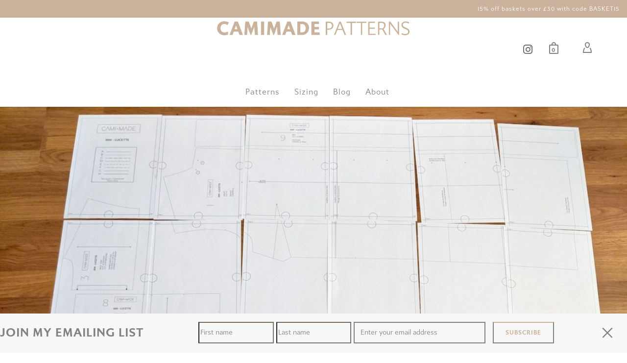

--- FILE ---
content_type: text/html; charset=UTF-8
request_url: https://camimade.com/how-to-print-pdf-sewing-patterns/how-to-assemble-pdf-sewing-patterns-layout/
body_size: 29975
content:
<!DOCTYPE html>

<!--// OPEN HTML //-->
<html lang="en-GB">

	<!--// OPEN HEAD //-->
	<head>
		
		<!-- Manually set render engine for Internet Explorer, prevent any plugin overrides -->
		<meta http-equiv="X-UA-Compatible" content="IE=EmulateIE10">
		
		
		
            <!--// SITE META //-->
            <meta charset="UTF-8"/>
                        	                <meta name="viewport" content="width=device-width, initial-scale=1.0, maximum-scale=1"/>
            
            <!--// PINGBACK & FAVICON //-->
            <link rel="pingback" href="https://camimade.com/xmlrpc.php"/>

            <script>function spbImageResizer_writeCookie(){the_cookie=document.cookie,the_cookie&&window.devicePixelRatio>=2&&(the_cookie="spb_image_resizer_pixel_ratio="+window.devicePixelRatio+";"+the_cookie,document.cookie=the_cookie)}spbImageResizer_writeCookie();</script>
    <script>function writeCookie(){the_cookie=document.cookie,the_cookie&&window.devicePixelRatio>=2&&(the_cookie="pixel_ratio="+window.devicePixelRatio+";"+the_cookie,document.cookie=the_cookie)}writeCookie();</script>
<meta name='robots' content='index, follow, max-image-preview:large, max-snippet:-1, max-video-preview:-1' />
<script>window._wca = window._wca || [];</script>

	<!-- This site is optimized with the Yoast SEO plugin v20.10 - https://yoast.com/wordpress/plugins/seo/ -->
	<title>how-to-assemble-PDF-sewing-patterns-layout - CAMIMADE</title>
	<link rel="canonical" href="https://camimade.com/how-to-print-pdf-sewing-patterns/how-to-assemble-pdf-sewing-patterns-layout/" />
	<meta property="og:locale" content="en_GB" />
	<meta property="og:type" content="article" />
	<meta property="og:title" content="how-to-assemble-PDF-sewing-patterns-layout - CAMIMADE" />
	<meta property="og:url" content="https://camimade.com/how-to-print-pdf-sewing-patterns/how-to-assemble-pdf-sewing-patterns-layout/" />
	<meta property="og:site_name" content="CAMIMADE" />
	<meta property="og:image" content="https://camimade.com/how-to-print-pdf-sewing-patterns/how-to-assemble-pdf-sewing-patterns-layout" />
	<meta property="og:image:width" content="1500" />
	<meta property="og:image:height" content="1125" />
	<meta property="og:image:type" content="image/jpeg" />
	<meta name="twitter:card" content="summary_large_image" />
	<script type="application/ld+json" class="yoast-schema-graph">{"@context":"https://schema.org","@graph":[{"@type":"WebPage","@id":"https://camimade.com/how-to-print-pdf-sewing-patterns/how-to-assemble-pdf-sewing-patterns-layout/","url":"https://camimade.com/how-to-print-pdf-sewing-patterns/how-to-assemble-pdf-sewing-patterns-layout/","name":"how-to-assemble-PDF-sewing-patterns-layout - CAMIMADE","isPartOf":{"@id":"https://camimade.com/#website"},"primaryImageOfPage":{"@id":"https://camimade.com/how-to-print-pdf-sewing-patterns/how-to-assemble-pdf-sewing-patterns-layout/#primaryimage"},"image":{"@id":"https://camimade.com/how-to-print-pdf-sewing-patterns/how-to-assemble-pdf-sewing-patterns-layout/#primaryimage"},"thumbnailUrl":"https://camimade.com/wp-content/uploads/2020/07/how-to-assemble-PDF-sewing-patterns-layout.jpeg","datePublished":"2020-07-30T14:12:44+00:00","dateModified":"2020-07-30T14:12:44+00:00","breadcrumb":{"@id":"https://camimade.com/how-to-print-pdf-sewing-patterns/how-to-assemble-pdf-sewing-patterns-layout/#breadcrumb"},"inLanguage":"en-GB","potentialAction":[{"@type":"ReadAction","target":["https://camimade.com/how-to-print-pdf-sewing-patterns/how-to-assemble-pdf-sewing-patterns-layout/"]}]},{"@type":"ImageObject","inLanguage":"en-GB","@id":"https://camimade.com/how-to-print-pdf-sewing-patterns/how-to-assemble-pdf-sewing-patterns-layout/#primaryimage","url":"https://camimade.com/wp-content/uploads/2020/07/how-to-assemble-PDF-sewing-patterns-layout.jpeg","contentUrl":"https://camimade.com/wp-content/uploads/2020/07/how-to-assemble-PDF-sewing-patterns-layout.jpeg","width":1500,"height":1125},{"@type":"BreadcrumbList","@id":"https://camimade.com/how-to-print-pdf-sewing-patterns/how-to-assemble-pdf-sewing-patterns-layout/#breadcrumb","itemListElement":[{"@type":"ListItem","position":1,"name":"Home","item":"https://camimade.com/"},{"@type":"ListItem","position":2,"name":"How to print and use PDF sewing patterns?","item":"https://camimade.com/how-to-print-pdf-sewing-patterns/"},{"@type":"ListItem","position":3,"name":"how-to-assemble-PDF-sewing-patterns-layout"}]},{"@type":"WebSite","@id":"https://camimade.com/#website","url":"https://camimade.com/","name":"CAMIMADE","description":"sewing patterns for modern sewists","publisher":{"@id":"https://camimade.com/#organization"},"potentialAction":[{"@type":"SearchAction","target":{"@type":"EntryPoint","urlTemplate":"https://camimade.com/?s={search_term_string}"},"query-input":"required name=search_term_string"}],"inLanguage":"en-GB"},{"@type":"Organization","@id":"https://camimade.com/#organization","name":"CAMIMADE","url":"https://camimade.com/","logo":{"@type":"ImageObject","inLanguage":"en-GB","@id":"https://camimade.com/#/schema/logo/image/","url":"https://camimade.com/wp-content/uploads/2022/01/CAMIMADE_LOGO_LONG_BIG-1.png","contentUrl":"https://camimade.com/wp-content/uploads/2022/01/CAMIMADE_LOGO_LONG_BIG-1.png","width":2988,"height":329,"caption":"CAMIMADE"},"image":{"@id":"https://camimade.com/#/schema/logo/image/"}}]}</script>
	<!-- / Yoast SEO plugin. -->


<link rel='dns-prefetch' href='//stats.wp.com' />
<link rel='dns-prefetch' href='//secure.gravatar.com' />
<link rel='dns-prefetch' href='//use.typekit.net' />
<link rel='dns-prefetch' href='//fonts.googleapis.com' />
<link rel='dns-prefetch' href='//v0.wordpress.com' />
<link rel='preconnect' href='https://fonts.gstatic.com' crossorigin />
<link rel="alternate" type="application/rss+xml" title="CAMIMADE &raquo; Feed" href="https://camimade.com/feed/" />
<link rel="alternate" type="application/rss+xml" title="CAMIMADE &raquo; Comments Feed" href="https://camimade.com/comments/feed/" />
<script id="wpp-js" src="https://camimade.com/wp-content/plugins/wordpress-popular-posts/assets/js/wpp.min.js?ver=7.3.1" data-sampling="0" data-sampling-rate="100" data-api-url="https://camimade.com/wp-json/wordpress-popular-posts" data-post-id="16845" data-token="bb27988233" data-lang="0" data-debug="0" type="text/javascript"></script>
<link rel="alternate" type="application/rss+xml" title="CAMIMADE &raquo; how-to-assemble-PDF-sewing-patterns-layout Comments Feed" href="https://camimade.com/how-to-print-pdf-sewing-patterns/how-to-assemble-pdf-sewing-patterns-layout/feed/" />
<script type="text/javascript">
window._wpemojiSettings = {"baseUrl":"https:\/\/s.w.org\/images\/core\/emoji\/14.0.0\/72x72\/","ext":".png","svgUrl":"https:\/\/s.w.org\/images\/core\/emoji\/14.0.0\/svg\/","svgExt":".svg","source":{"concatemoji":"https:\/\/camimade.com\/wp-includes\/js\/wp-emoji-release.min.js?ver=6.2.8"}};
/*! This file is auto-generated */
!function(e,a,t){var n,r,o,i=a.createElement("canvas"),p=i.getContext&&i.getContext("2d");function s(e,t){p.clearRect(0,0,i.width,i.height),p.fillText(e,0,0);e=i.toDataURL();return p.clearRect(0,0,i.width,i.height),p.fillText(t,0,0),e===i.toDataURL()}function c(e){var t=a.createElement("script");t.src=e,t.defer=t.type="text/javascript",a.getElementsByTagName("head")[0].appendChild(t)}for(o=Array("flag","emoji"),t.supports={everything:!0,everythingExceptFlag:!0},r=0;r<o.length;r++)t.supports[o[r]]=function(e){if(p&&p.fillText)switch(p.textBaseline="top",p.font="600 32px Arial",e){case"flag":return s("\ud83c\udff3\ufe0f\u200d\u26a7\ufe0f","\ud83c\udff3\ufe0f\u200b\u26a7\ufe0f")?!1:!s("\ud83c\uddfa\ud83c\uddf3","\ud83c\uddfa\u200b\ud83c\uddf3")&&!s("\ud83c\udff4\udb40\udc67\udb40\udc62\udb40\udc65\udb40\udc6e\udb40\udc67\udb40\udc7f","\ud83c\udff4\u200b\udb40\udc67\u200b\udb40\udc62\u200b\udb40\udc65\u200b\udb40\udc6e\u200b\udb40\udc67\u200b\udb40\udc7f");case"emoji":return!s("\ud83e\udef1\ud83c\udffb\u200d\ud83e\udef2\ud83c\udfff","\ud83e\udef1\ud83c\udffb\u200b\ud83e\udef2\ud83c\udfff")}return!1}(o[r]),t.supports.everything=t.supports.everything&&t.supports[o[r]],"flag"!==o[r]&&(t.supports.everythingExceptFlag=t.supports.everythingExceptFlag&&t.supports[o[r]]);t.supports.everythingExceptFlag=t.supports.everythingExceptFlag&&!t.supports.flag,t.DOMReady=!1,t.readyCallback=function(){t.DOMReady=!0},t.supports.everything||(n=function(){t.readyCallback()},a.addEventListener?(a.addEventListener("DOMContentLoaded",n,!1),e.addEventListener("load",n,!1)):(e.attachEvent("onload",n),a.attachEvent("onreadystatechange",function(){"complete"===a.readyState&&t.readyCallback()})),(e=t.source||{}).concatemoji?c(e.concatemoji):e.wpemoji&&e.twemoji&&(c(e.twemoji),c(e.wpemoji)))}(window,document,window._wpemojiSettings);
</script>
<style type="text/css">
img.wp-smiley,
img.emoji {
	display: inline !important;
	border: none !important;
	box-shadow: none !important;
	height: 1em !important;
	width: 1em !important;
	margin: 0 0.07em !important;
	vertical-align: -0.1em !important;
	background: none !important;
	padding: 0 !important;
}
</style>
	<link rel='stylesheet' id='sgr-css' href='https://camimade.com/wp-content/plugins/simple-google-recaptcha/sgr.css?ver=1664457673' type='text/css' media='all' />
<link rel='stylesheet' id='jckqv-minstyles-css' href='https://camimade.com/wp-content/plugins/iconic-woo-quickview/assets/frontend/css/main.min.css?ver=6.2.8' type='text/css' media='all' />
<link rel='stylesheet' id='sbi_styles-css' href='https://camimade.com/wp-content/plugins/instagram-feed/css/sbi-styles.min.css?ver=6.9.1' type='text/css' media='all' />
<link rel='stylesheet' id='wp-block-library-css' href='https://camimade.com/wp-includes/css/dist/block-library/style.min.css?ver=6.2.8' type='text/css' media='all' />
<style id='wp-block-library-inline-css' type='text/css'>
.has-text-align-justify{text-align:justify;}
</style>
<link rel='stylesheet' id='jetpack-videopress-video-block-view-css' href='https://camimade.com/wp-content/plugins/jetpack/jetpack_vendor/automattic/jetpack-videopress/build/block-editor/blocks/video/view.css?minify=false&#038;ver=34ae973733627b74a14e' type='text/css' media='all' />
<link rel='stylesheet' id='mediaelement-css' href='https://camimade.com/wp-includes/js/mediaelement/mediaelementplayer-legacy.min.css?ver=4.2.17' type='text/css' media='all' />
<link rel='stylesheet' id='wp-mediaelement-css' href='https://camimade.com/wp-includes/js/mediaelement/wp-mediaelement.min.css?ver=6.2.8' type='text/css' media='all' />
<link rel='stylesheet' id='wc-blocks-vendors-style-css' href='https://camimade.com/wp-content/plugins/woocommerce/packages/woocommerce-blocks/build/wc-blocks-vendors-style.css?ver=10.2.4' type='text/css' media='all' />
<link rel='stylesheet' id='wc-blocks-style-css' href='https://camimade.com/wp-content/plugins/woocommerce/packages/woocommerce-blocks/build/wc-blocks-style.css?ver=10.2.4' type='text/css' media='all' />
<link rel='stylesheet' id='cr-frontend-css-css' href='https://camimade.com/wp-content/plugins/customer-reviews-woocommerce/css/frontend.css?ver=5.74.0' type='text/css' media='all' />
<link rel='stylesheet' id='cr-badges-css-css' href='https://camimade.com/wp-content/plugins/customer-reviews-woocommerce/css/badges.css?ver=5.74.0' type='text/css' media='all' />
<link rel='stylesheet' id='classic-theme-styles-css' href='https://camimade.com/wp-includes/css/classic-themes.min.css?ver=6.2.8' type='text/css' media='all' />
<style id='global-styles-inline-css' type='text/css'>
body{--wp--preset--color--black: #000000;--wp--preset--color--cyan-bluish-gray: #abb8c3;--wp--preset--color--white: #ffffff;--wp--preset--color--pale-pink: #f78da7;--wp--preset--color--vivid-red: #cf2e2e;--wp--preset--color--luminous-vivid-orange: #ff6900;--wp--preset--color--luminous-vivid-amber: #fcb900;--wp--preset--color--light-green-cyan: #7bdcb5;--wp--preset--color--vivid-green-cyan: #00d084;--wp--preset--color--pale-cyan-blue: #8ed1fc;--wp--preset--color--vivid-cyan-blue: #0693e3;--wp--preset--color--vivid-purple: #9b51e0;--wp--preset--gradient--vivid-cyan-blue-to-vivid-purple: linear-gradient(135deg,rgba(6,147,227,1) 0%,rgb(155,81,224) 100%);--wp--preset--gradient--light-green-cyan-to-vivid-green-cyan: linear-gradient(135deg,rgb(122,220,180) 0%,rgb(0,208,130) 100%);--wp--preset--gradient--luminous-vivid-amber-to-luminous-vivid-orange: linear-gradient(135deg,rgba(252,185,0,1) 0%,rgba(255,105,0,1) 100%);--wp--preset--gradient--luminous-vivid-orange-to-vivid-red: linear-gradient(135deg,rgba(255,105,0,1) 0%,rgb(207,46,46) 100%);--wp--preset--gradient--very-light-gray-to-cyan-bluish-gray: linear-gradient(135deg,rgb(238,238,238) 0%,rgb(169,184,195) 100%);--wp--preset--gradient--cool-to-warm-spectrum: linear-gradient(135deg,rgb(74,234,220) 0%,rgb(151,120,209) 20%,rgb(207,42,186) 40%,rgb(238,44,130) 60%,rgb(251,105,98) 80%,rgb(254,248,76) 100%);--wp--preset--gradient--blush-light-purple: linear-gradient(135deg,rgb(255,206,236) 0%,rgb(152,150,240) 100%);--wp--preset--gradient--blush-bordeaux: linear-gradient(135deg,rgb(254,205,165) 0%,rgb(254,45,45) 50%,rgb(107,0,62) 100%);--wp--preset--gradient--luminous-dusk: linear-gradient(135deg,rgb(255,203,112) 0%,rgb(199,81,192) 50%,rgb(65,88,208) 100%);--wp--preset--gradient--pale-ocean: linear-gradient(135deg,rgb(255,245,203) 0%,rgb(182,227,212) 50%,rgb(51,167,181) 100%);--wp--preset--gradient--electric-grass: linear-gradient(135deg,rgb(202,248,128) 0%,rgb(113,206,126) 100%);--wp--preset--gradient--midnight: linear-gradient(135deg,rgb(2,3,129) 0%,rgb(40,116,252) 100%);--wp--preset--duotone--dark-grayscale: url('#wp-duotone-dark-grayscale');--wp--preset--duotone--grayscale: url('#wp-duotone-grayscale');--wp--preset--duotone--purple-yellow: url('#wp-duotone-purple-yellow');--wp--preset--duotone--blue-red: url('#wp-duotone-blue-red');--wp--preset--duotone--midnight: url('#wp-duotone-midnight');--wp--preset--duotone--magenta-yellow: url('#wp-duotone-magenta-yellow');--wp--preset--duotone--purple-green: url('#wp-duotone-purple-green');--wp--preset--duotone--blue-orange: url('#wp-duotone-blue-orange');--wp--preset--font-size--small: 13px;--wp--preset--font-size--medium: 20px;--wp--preset--font-size--large: 36px;--wp--preset--font-size--x-large: 42px;--wp--preset--spacing--20: 0.44rem;--wp--preset--spacing--30: 0.67rem;--wp--preset--spacing--40: 1rem;--wp--preset--spacing--50: 1.5rem;--wp--preset--spacing--60: 2.25rem;--wp--preset--spacing--70: 3.38rem;--wp--preset--spacing--80: 5.06rem;--wp--preset--shadow--natural: 6px 6px 9px rgba(0, 0, 0, 0.2);--wp--preset--shadow--deep: 12px 12px 50px rgba(0, 0, 0, 0.4);--wp--preset--shadow--sharp: 6px 6px 0px rgba(0, 0, 0, 0.2);--wp--preset--shadow--outlined: 6px 6px 0px -3px rgba(255, 255, 255, 1), 6px 6px rgba(0, 0, 0, 1);--wp--preset--shadow--crisp: 6px 6px 0px rgba(0, 0, 0, 1);}:where(.is-layout-flex){gap: 0.5em;}body .is-layout-flow > .alignleft{float: left;margin-inline-start: 0;margin-inline-end: 2em;}body .is-layout-flow > .alignright{float: right;margin-inline-start: 2em;margin-inline-end: 0;}body .is-layout-flow > .aligncenter{margin-left: auto !important;margin-right: auto !important;}body .is-layout-constrained > .alignleft{float: left;margin-inline-start: 0;margin-inline-end: 2em;}body .is-layout-constrained > .alignright{float: right;margin-inline-start: 2em;margin-inline-end: 0;}body .is-layout-constrained > .aligncenter{margin-left: auto !important;margin-right: auto !important;}body .is-layout-constrained > :where(:not(.alignleft):not(.alignright):not(.alignfull)){max-width: var(--wp--style--global--content-size);margin-left: auto !important;margin-right: auto !important;}body .is-layout-constrained > .alignwide{max-width: var(--wp--style--global--wide-size);}body .is-layout-flex{display: flex;}body .is-layout-flex{flex-wrap: wrap;align-items: center;}body .is-layout-flex > *{margin: 0;}:where(.wp-block-columns.is-layout-flex){gap: 2em;}.has-black-color{color: var(--wp--preset--color--black) !important;}.has-cyan-bluish-gray-color{color: var(--wp--preset--color--cyan-bluish-gray) !important;}.has-white-color{color: var(--wp--preset--color--white) !important;}.has-pale-pink-color{color: var(--wp--preset--color--pale-pink) !important;}.has-vivid-red-color{color: var(--wp--preset--color--vivid-red) !important;}.has-luminous-vivid-orange-color{color: var(--wp--preset--color--luminous-vivid-orange) !important;}.has-luminous-vivid-amber-color{color: var(--wp--preset--color--luminous-vivid-amber) !important;}.has-light-green-cyan-color{color: var(--wp--preset--color--light-green-cyan) !important;}.has-vivid-green-cyan-color{color: var(--wp--preset--color--vivid-green-cyan) !important;}.has-pale-cyan-blue-color{color: var(--wp--preset--color--pale-cyan-blue) !important;}.has-vivid-cyan-blue-color{color: var(--wp--preset--color--vivid-cyan-blue) !important;}.has-vivid-purple-color{color: var(--wp--preset--color--vivid-purple) !important;}.has-black-background-color{background-color: var(--wp--preset--color--black) !important;}.has-cyan-bluish-gray-background-color{background-color: var(--wp--preset--color--cyan-bluish-gray) !important;}.has-white-background-color{background-color: var(--wp--preset--color--white) !important;}.has-pale-pink-background-color{background-color: var(--wp--preset--color--pale-pink) !important;}.has-vivid-red-background-color{background-color: var(--wp--preset--color--vivid-red) !important;}.has-luminous-vivid-orange-background-color{background-color: var(--wp--preset--color--luminous-vivid-orange) !important;}.has-luminous-vivid-amber-background-color{background-color: var(--wp--preset--color--luminous-vivid-amber) !important;}.has-light-green-cyan-background-color{background-color: var(--wp--preset--color--light-green-cyan) !important;}.has-vivid-green-cyan-background-color{background-color: var(--wp--preset--color--vivid-green-cyan) !important;}.has-pale-cyan-blue-background-color{background-color: var(--wp--preset--color--pale-cyan-blue) !important;}.has-vivid-cyan-blue-background-color{background-color: var(--wp--preset--color--vivid-cyan-blue) !important;}.has-vivid-purple-background-color{background-color: var(--wp--preset--color--vivid-purple) !important;}.has-black-border-color{border-color: var(--wp--preset--color--black) !important;}.has-cyan-bluish-gray-border-color{border-color: var(--wp--preset--color--cyan-bluish-gray) !important;}.has-white-border-color{border-color: var(--wp--preset--color--white) !important;}.has-pale-pink-border-color{border-color: var(--wp--preset--color--pale-pink) !important;}.has-vivid-red-border-color{border-color: var(--wp--preset--color--vivid-red) !important;}.has-luminous-vivid-orange-border-color{border-color: var(--wp--preset--color--luminous-vivid-orange) !important;}.has-luminous-vivid-amber-border-color{border-color: var(--wp--preset--color--luminous-vivid-amber) !important;}.has-light-green-cyan-border-color{border-color: var(--wp--preset--color--light-green-cyan) !important;}.has-vivid-green-cyan-border-color{border-color: var(--wp--preset--color--vivid-green-cyan) !important;}.has-pale-cyan-blue-border-color{border-color: var(--wp--preset--color--pale-cyan-blue) !important;}.has-vivid-cyan-blue-border-color{border-color: var(--wp--preset--color--vivid-cyan-blue) !important;}.has-vivid-purple-border-color{border-color: var(--wp--preset--color--vivid-purple) !important;}.has-vivid-cyan-blue-to-vivid-purple-gradient-background{background: var(--wp--preset--gradient--vivid-cyan-blue-to-vivid-purple) !important;}.has-light-green-cyan-to-vivid-green-cyan-gradient-background{background: var(--wp--preset--gradient--light-green-cyan-to-vivid-green-cyan) !important;}.has-luminous-vivid-amber-to-luminous-vivid-orange-gradient-background{background: var(--wp--preset--gradient--luminous-vivid-amber-to-luminous-vivid-orange) !important;}.has-luminous-vivid-orange-to-vivid-red-gradient-background{background: var(--wp--preset--gradient--luminous-vivid-orange-to-vivid-red) !important;}.has-very-light-gray-to-cyan-bluish-gray-gradient-background{background: var(--wp--preset--gradient--very-light-gray-to-cyan-bluish-gray) !important;}.has-cool-to-warm-spectrum-gradient-background{background: var(--wp--preset--gradient--cool-to-warm-spectrum) !important;}.has-blush-light-purple-gradient-background{background: var(--wp--preset--gradient--blush-light-purple) !important;}.has-blush-bordeaux-gradient-background{background: var(--wp--preset--gradient--blush-bordeaux) !important;}.has-luminous-dusk-gradient-background{background: var(--wp--preset--gradient--luminous-dusk) !important;}.has-pale-ocean-gradient-background{background: var(--wp--preset--gradient--pale-ocean) !important;}.has-electric-grass-gradient-background{background: var(--wp--preset--gradient--electric-grass) !important;}.has-midnight-gradient-background{background: var(--wp--preset--gradient--midnight) !important;}.has-small-font-size{font-size: var(--wp--preset--font-size--small) !important;}.has-medium-font-size{font-size: var(--wp--preset--font-size--medium) !important;}.has-large-font-size{font-size: var(--wp--preset--font-size--large) !important;}.has-x-large-font-size{font-size: var(--wp--preset--font-size--x-large) !important;}
.wp-block-navigation a:where(:not(.wp-element-button)){color: inherit;}
:where(.wp-block-columns.is-layout-flex){gap: 2em;}
.wp-block-pullquote{font-size: 1.5em;line-height: 1.6;}
</style>
<link rel='stylesheet' id='contact-form-7-css' href='https://camimade.com/wp-content/plugins/contact-form-7/includes/css/styles.css?ver=5.7.7' type='text/css' media='all' />
<link rel='stylesheet' id='rs-plugin-settings-css' href='https://camimade.com/wp-content/plugins/revslider/public/assets/css/settings.css?ver=5.4.8.3' type='text/css' media='all' />
<style id='rs-plugin-settings-inline-css' type='text/css'>
#rs-demo-id {}
</style>
<link rel='stylesheet' id='spb-frontend-css' href='https://camimade.com/wp-content/plugins/swift-framework/includes/page-builder/frontend-assets/css/spb-styles.css' type='text/css' media='all' />
<link rel='stylesheet' id='swift-slider-min-css' href='https://camimade.com/wp-content/plugins/swift-framework/includes/swift-slider/assets/css/swift-slider.min.css' type='text/css' media='all' />
<link rel='stylesheet' id='woocommerce-layout-css' href='https://camimade.com/wp-content/plugins/woocommerce/assets/css/woocommerce-layout.css?ver=7.8.1' type='text/css' media='all' />
<style id='woocommerce-layout-inline-css' type='text/css'>

	.infinite-scroll .woocommerce-pagination {
		display: none;
	}
</style>
<link rel='stylesheet' id='woocommerce-smallscreen-css' href='https://camimade.com/wp-content/plugins/woocommerce/assets/css/woocommerce-smallscreen.css?ver=7.8.1' type='text/css' media='only screen and (max-width: 768px)' />
<link rel='stylesheet' id='woocommerce-general-css' href='https://camimade.com/wp-content/plugins/woocommerce/assets/css/woocommerce.css?ver=7.8.1' type='text/css' media='all' />
<style id='woocommerce-inline-inline-css' type='text/css'>
.woocommerce form .form-row .required { visibility: visible; }
</style>
<link rel='stylesheet' id='wordpress-popular-posts-css-css' href='https://camimade.com/wp-content/plugins/wordpress-popular-posts/assets/css/wpp.css?ver=7.3.1' type='text/css' media='all' />
<link rel='stylesheet' id='bootstrap-css' href='https://camimade.com/wp-content/themes/atelier/css/bootstrap.min.css?ver=3.3.5' type='text/css' media='all' />
<link rel='stylesheet' id='font-awesome-v5-css' href='https://camimade.com/wp-content/themes/atelier/css/font-awesome.min.css?ver=5.10.1' type='text/css' media='all' />
<link rel='stylesheet' id='font-awesome-v4shims-css' href='https://camimade.com/wp-content/themes/atelier/css/v4-shims.min.css' type='text/css' media='all' />
<link rel='stylesheet' id='sf-main-css' href='https://camimade.com/wp-content/themes/atelier/css/main.css' type='text/css' media='all' />
<link rel='stylesheet' id='sf-woocommerce-css' href='https://camimade.com/wp-content/themes/atelier/css/sf-woocommerce.css' type='text/css' media='all' />
<link rel='stylesheet' id='sf-responsive-css' href='https://camimade.com/wp-content/themes/atelier/css/responsive.css' type='text/css' media='all' />
<link rel='stylesheet' id='atelier-style-css' href='https://camimade.com/wp-content/themes/atelier/style.css' type='text/css' media='all' />
<link rel='stylesheet' id='photoswipe-css' href='https://camimade.com/wp-content/plugins/woocommerce/assets/css/photoswipe/photoswipe.min.css?ver=7.8.1' type='text/css' media='all' />
<link rel='stylesheet' id='photoswipe-default-skin-css' href='https://camimade.com/wp-content/plugins/woocommerce/assets/css/photoswipe/default-skin/default-skin.min.css?ver=7.8.1' type='text/css' media='all' />
<link rel="preload" as="style" href="https://fonts.googleapis.com/css?family=Raleway:100,200,300,400,500,600,700,800,900,100italic,200italic,300italic,400italic,500italic,600italic,700italic,800italic,900italic&#038;subset=latin&#038;display=swap&#038;ver=1740085746" /><link rel="stylesheet" href="https://fonts.googleapis.com/css?family=Raleway:100,200,300,400,500,600,700,800,900,100italic,200italic,300italic,400italic,500italic,600italic,700italic,800italic,900italic&#038;subset=latin&#038;display=swap&#038;ver=1740085746" media="print" onload="this.media='all'"><noscript><link rel="stylesheet" href="https://fonts.googleapis.com/css?family=Raleway:100,200,300,400,500,600,700,800,900,100italic,200italic,300italic,400italic,500italic,600italic,700italic,800italic,900italic&#038;subset=latin&#038;display=swap&#038;ver=1740085746" /></noscript><link rel='stylesheet' id='jetpack_css-css' href='https://camimade.com/wp-content/plugins/jetpack/css/jetpack.css?ver=12.2.2' type='text/css' media='all' />
<script type='text/javascript' id='sgr-js-extra'>
/* <![CDATA[ */
var sgr = {"sgr_site_key":"6LfZsKggAAAAAJP7eCfSck-Zw0QyT-4mLZLYCQV2"};
/* ]]> */
</script>
<script type='text/javascript' src='https://camimade.com/wp-content/plugins/simple-google-recaptcha/sgr.js?ver=1664457673' id='sgr-js'></script>
<script type='text/javascript' src='https://camimade.com/wp-includes/js/jquery/jquery.min.js?ver=3.6.4' id='jquery-core-js'></script>
<script type='text/javascript' src='https://camimade.com/wp-includes/js/jquery/jquery-migrate.min.js?ver=3.4.0' id='jquery-migrate-js'></script>
<script type='text/javascript' src='https://camimade.com/wp-includes/js/dist/vendor/wp-polyfill-inert.min.js?ver=3.1.2' id='wp-polyfill-inert-js'></script>
<script type='text/javascript' src='https://camimade.com/wp-includes/js/dist/vendor/regenerator-runtime.min.js?ver=0.13.11' id='regenerator-runtime-js'></script>
<script type='text/javascript' src='https://camimade.com/wp-includes/js/dist/vendor/wp-polyfill.min.js?ver=3.15.0' id='wp-polyfill-js'></script>
<script type='text/javascript' src='https://camimade.com/wp-includes/js/dist/hooks.min.js?ver=4169d3cf8e8d95a3d6d5' id='wp-hooks-js'></script>
<script type='text/javascript' src='https://stats.wp.com/w.js?ver=202603' id='woo-tracks-js'></script>
<script type='text/javascript' src='https://camimade.com/wp-content/plugins/revslider/public/assets/js/jquery.themepunch.tools.min.js?ver=5.4.8.3' id='tp-tools-js'></script>
<script type='text/javascript' src='https://camimade.com/wp-content/plugins/revslider/public/assets/js/jquery.themepunch.revolution.min.js?ver=5.4.8.3' id='revmin-js'></script>
<script type='text/javascript' src='https://camimade.com/wp-content/plugins/swift-framework/public/js/lib/imagesloaded.pkgd.min.js' id='imagesLoaded-js'></script>
<script type='text/javascript' src='https://camimade.com/wp-content/plugins/swift-framework/public/js/lib/jquery.viewports.min.js' id='jquery-viewports-js'></script>
<script defer type='text/javascript' src='https://stats.wp.com/s-202603.js' id='woocommerce-analytics-js'></script>
<script type='text/javascript' src='//use.typekit.net/yfw4fyo.js?ver=6.2.8' id='theme_typekit-js'></script>
<link rel="https://api.w.org/" href="https://camimade.com/wp-json/" /><link rel="alternate" type="application/json" href="https://camimade.com/wp-json/wp/v2/media/16845" /><link rel="EditURI" type="application/rsd+xml" title="RSD" href="https://camimade.com/xmlrpc.php?rsd" />
<link rel="wlwmanifest" type="application/wlwmanifest+xml" href="https://camimade.com/wp-includes/wlwmanifest.xml" />
<meta name="generator" content="WordPress 6.2.8" />
<meta name="generator" content="WooCommerce 7.8.1" />
<link rel='shortlink' href='https://wp.me/aaD8wX-4nH' />
<link rel="alternate" type="application/json+oembed" href="https://camimade.com/wp-json/oembed/1.0/embed?url=https%3A%2F%2Fcamimade.com%2Fhow-to-print-pdf-sewing-patterns%2Fhow-to-assemble-pdf-sewing-patterns-layout%2F" />
<link rel="alternate" type="text/xml+oembed" href="https://camimade.com/wp-json/oembed/1.0/embed?url=https%3A%2F%2Fcamimade.com%2Fhow-to-print-pdf-sewing-patterns%2Fhow-to-assemble-pdf-sewing-patterns-layout%2F&#038;format=xml" />
<link rel="stylesheet" href="https://use.typekit.net/yfw4fyo.css">
<meta name="p:domain_verify" content="ebde63527b74e92f66ff4368943a52f4"/>
<script src="https://js.stripe.com/v3/"></script>
<!-- Google tag (gtag.js) -->
<script async src="https://www.googletagmanager.com/gtag/js?id=G-X5WW18NZP0"></script>
<script>
  window.dataLayer = window.dataLayer || [];
  function gtag(){dataLayer.push(arguments);}
  gtag('js', new Date());

  gtag('config', 'G-X5WW18NZP0');
</script><link rel="alternate" href="https://camimade.com/how-to-print-pdf-sewing-patterns/how-to-assemble-pdf-sewing-patterns-layout/" hreflang="x-default" />
<meta name="generator" content="Redux 4.5.7" />			<script type="text/javascript">
			var ajaxurl = 'https://camimade.com/wp-admin/admin-ajax.php';
			</script>
				<style>img#wpstats{display:none}</style>
		            <style id="wpp-loading-animation-styles">@-webkit-keyframes bgslide{from{background-position-x:0}to{background-position-x:-200%}}@keyframes bgslide{from{background-position-x:0}to{background-position-x:-200%}}.wpp-widget-block-placeholder,.wpp-shortcode-placeholder{margin:0 auto;width:60px;height:3px;background:#dd3737;background:linear-gradient(90deg,#dd3737 0%,#571313 10%,#dd3737 100%);background-size:200% auto;border-radius:3px;-webkit-animation:bgslide 1s infinite linear;animation:bgslide 1s infinite linear}</style>
            	<noscript><style>.woocommerce-product-gallery{ opacity: 1 !important; }</style></noscript>
	<script type="text/javascript">try{Typekit.load();}catch(e){}</script><style type="text/css">
@media only screen and (min-width: 1230px) {
					.layout-boxed #container, .boxed-inner-page #main-container, .single-product.page-heading-fancy .product-main, .layout-boxed #sf-newsletter-bar > .container {
						width: 1230px;
					}
					.container {
						width: 1200px;
					}
					li.menu-item.sf-mega-menu > ul.sub-menu {
						width: 1170px;
					}
					#header .is-sticky .sticky-header, #header-section.header-5 #header {
						max-width: 1170px!important;
					}
					.boxed-layout #header-section.header-3 #header .is-sticky .sticky-header, .boxed-layout #header-section.header-4 #header .is-sticky .sticky-header, .boxed-layout #header-section.header-5 #header .is-sticky .sticky-header {
						max-width: 1170px;
					}
				}@font-face {
						font-family: 'si-shop-one';
						src:url('https://camimade.com/wp-content/themes/atelier/css/font/si-shop-one.eot?-7oeevn');
						src:url('https://camimade.com/wp-content/themes/atelier/css/font/si-shop-one.eot?#iefix-7oeevn') format('embedded-opentype'),
							url('https://camimade.com/wp-content/themes/atelier/css/font/si-shop-one.woff?-7oeevn') format('woff'),
							url('https://camimade.com/wp-content/themes/atelier/css/font/si-shop-one.ttf?-7oeevn') format('truetype'),
							url('https://camimade.com/wp-content/themes/atelier/css/font/si-shop-one.svg?-7oeevn#atelier') format('svg');
						font-weight: normal;
						font-style: normal;
					}
					.sf-icon-cart, .sf-icon-add-to-cart, .sf-icon-variable-options, .sf-icon-soldout {
						font-family: 'si-shop-one'!important;
					}
					.sf-icon-cart:before {
						content: '\e609';
					}
					.sf-icon-add-to-cart:before {
						content: '\e608';
					}
					.sf-icon-variable-options:before {
						content: '\e600';
					}
					.sf-icon-soldout:before {
						content: '\e601';
					}
					.shopping-bag-item a > span.num-items {
						line-height: 20px!important;
					}
					#mobile-menu ul li.shopping-bag-item > a span.num-items {
					  right: 21px;
					}
					.wishlist-item > a > i {
						vertical-align: -6px!important;
					}
					::selection, ::-moz-selection {background-color: #cab29d; color: #fff;}.accent-bg, .funded-bar .bar {background-color:#cab29d;}.accent {color:#cab29d;}span.highlighted, span.dropcap4, .loved-item:hover .loved-count, .flickr-widget li, .portfolio-grid li, figcaption .product-added, .woocommerce .widget_layered_nav ul li.chosen small.count, .woocommerce .widget_layered_nav_filters ul li a, .sticky-post-icon, .fw-video-close:hover {background-color: #cab29d!important; color: #fff7ea!important;}a:hover, a:focus, #sidebar a:hover, .pagination-wrap a:hover, .carousel-nav a:hover, .portfolio-pagination div:hover > i, #footer a:hover, .beam-me-up a:hover span, .portfolio-item .portfolio-item-permalink, .read-more-link, .blog-item .read-more, .blog-item-details a:hover, .author-link, span.dropcap2, .spb_divider.go_to_top a, .item-link:hover, #header-translation p a, #breadcrumbs a:hover, .ui-widget-content a:hover, .yith-wcwl-add-button a:hover, #product-img-slider li a.zoom:hover, .woocommerce .star-rating span, #jckqv .woocommerce-product-rating .star-rating span:before, .article-body-wrap .share-links a:hover, ul.member-contact li a:hover, .bag-product a.remove:hover, .bag-product-title a:hover, #back-to-top:hover,  ul.member-contact li a:hover, .fw-video-link-image:hover i, .ajax-search-results .all-results:hover, .search-result h5 a:hover .ui-state-default a:hover, .fw-video-link-icon:hover {color: #cab29d;}.carousel-wrap > a:hover,  .woocommerce p.stars a.active:after,  .woocommerce p.stars a:hover:after {color: #cab29d!important;}.read-more i:before, .read-more em:before {color: #cab29d;}textarea:focus, input:focus, input[type="text"]:focus, input[type="email"]:focus, textarea:focus, .bypostauthor .comment-wrap .comment-avatar,.search-form input:focus, .wpcf7 input:focus, .wpcf7 textarea:focus, .ginput_container input:focus, .ginput_container textarea:focus, .mymail-form input:focus, .mymail-form textarea:focus, input[type="tel"]:focus, input[type="number"]:focus {border-color: #cab29d!important;}nav .menu ul li:first-child:after,.navigation a:hover > .nav-text, .returning-customer a:hover {border-bottom-color: #cab29d;}nav .menu ul ul li:first-child:after {border-right-color: #cab29d;}.spb_impact_text .spb_call_text {border-left-color: #cab29d;}.spb_impact_text .spb_button span {color: #fff;}a[rel="tooltip"], ul.member-contact li a, a.text-link, .tags-wrap .tags a, .logged-in-as a, .comment-meta-actions .edit-link, .comment-meta-actions .comment-reply, .read-more {border-color: #828282;}.super-search-go {border-color: #cab29d!important;}.super-search-go:hover {background: #cab29d!important;border-color: #cab29d!important;}.owl-pagination .owl-page span {background-color: #f2f2f2;}.owl-pagination .owl-page::after {background-color: #cab29d;}.owl-pagination .owl-page:hover span, .owl-pagination .owl-page.active a {background-color: #27507e;}body.header-below-slider .home-slider-wrap #slider-continue:hover {border-color: #cab29d;}body.header-below-slider .home-slider-wrap #slider-continue:hover i {color: #cab29d;}#one-page-nav li a:hover > i {background: #cab29d;}#one-page-nav li.selected a:hover > i {border-color: #cab29d;}#one-page-nav li .hover-caption {background: #cab29d; color: #fff7ea;}#one-page-nav li .hover-caption:after {border-left-color: #cab29d;}.love-it:hover > svg .stroke {stroke: #cab29d!important;}.love-it:hover > svg .fill {fill: #cab29d!important;}.side-details .love-it > svg .stroke {stroke: #f2f2f2;}.side-details .love-it > svg .fill {fill: #f2f2f2;}.side-details .comments-wrapper > svg .stroke {stroke: #f2f2f2;}.side-details .comments-wrapper > svg .fill {fill: #f2f2f2;}.comments-wrapper a:hover > svg .stroke {stroke: #cab29d!important;}.comments-wrapper a:hover span, .love-it:hover span.love-count {color: #cab29d!important;}.circle-bar .spinner > div {border-top-color: #cab29d;border-right-color: #cab29d;}#sf-home-preloader, #site-loading {background-color: #ffffff;}.loading-bar-transition .pace .pace-progress {background-color: #cab29d;}.spinner .circle-bar {border-left-color:#f2f2f2;border-bottom-color:#f2f2f2;border-right-color:#cab29d;border-top-color:#cab29d;}.orbit-bars .spinner > div:before {border-top-color:#cab29d;border-bottom-color:#cab29d;}.orbit-bars .spinner > div:after {background-color: #f2f2f2;}body, .layout-fullwidth #container {background-color: #f7f7f7;}#main-container, .tm-toggle-button-wrap a {background-color: #ffffff;}.tabbed-heading-wrap .heading-text {background-color: #ffffff;}.single-product.page-heading-fancy .product-main {background-color: #ffffff;}.spb-row-container[data-top-style="slant-ltr"]:before, .spb-row-container[data-top-style="slant-rtl"]:before, .spb-row-container[data-bottom-style="slant-ltr"]:after, .spb-row-container[data-bottom-style="slant-rtr"]:after {background-color: #ffffff;}a, .ui-widget-content a, #respond .form-submit input[type=submit] {color: #828282;}a:hover, a:focus {color: #cab29d;}ul.bar-styling li:not(.selected) > a:hover, ul.bar-styling li > .comments-likes:hover {color: #fff7ea;background: #cab29d;border-color: #cab29d;}ul.bar-styling li > .comments-likes:hover * {color: #fff7ea!important;}ul.bar-styling li > a, ul.bar-styling li > div, ul.page-numbers li > a, ul.page-numbers li > span, .curved-bar-styling, ul.bar-styling li > form input, .spb_directory_filter_below {border-color: #f2f2f2;}ul.bar-styling li > a, ul.bar-styling li > span, ul.bar-styling li > div, ul.bar-styling li > form input {background-color: #ffffff;}.pagination-wrap {border-color: #f2f2f2;}.pagination-wrap ul li a {border-color: transparent;}ul.page-numbers li > a:hover, ul.page-numbers li > span.current, .pagination-wrap ul li > a:hover, .pagination-wrap ul li span.current {border-color: #f2f2f2!important;color: #828282!important;}input[type="text"], input[type="email"], input[type="password"], textarea, select, .wpcf7 input[type="text"], .wpcf7 input[type="email"], .wpcf7 textarea, .wpcf7 select, .ginput_container input[type="text"], .ginput_container input[type="email"], .ginput_container textarea, .ginput_container select, .mymail-form input[type="text"], .mymail-form input[type="email"], .mymail-form textarea, .mymail-form select, input[type="date"], input[type="tel"], input.input-text, input[type="number"], .select2-container .select2-choice {border-color: #f2f2f2;background-color: #f7f7f7;color:#828282;}.select2-container .select2-choice>.select2-chosen {color:#828282!important;}::-webkit-input-placeholder {color:#828282!important;}:-moz-placeholder {color:#828282!important;}::-moz-placeholder {color:#828282!important;}:-ms-input-placeholder {color:#828282!important;}input[type=submit], button[type=submit], input[type="file"], select, .wpcf7 input.wpcf7-submit[type=submit] {border-color: #f2f2f2;color: #828282;}input[type=submit]:hover, button[type=submit]:hover, .wpcf7 input.wpcf7-submit[type=submit]:hover, .gform_wrapper input[type=submit]:hover, .mymail-form input[type=submit]:hover {background: #27507e;border-color: #27507e; color: #6c90b9;}.modal-header {background: #f9f9f9;}.modal-content {background: #ffffff;}.modal-header h3, .modal-header .close {color: #828282;}.modal-header .close:hover {color: #cab29d;}.recent-post .post-details, .portfolio-item h5.portfolio-subtitle, .search-item-content time, .search-item-content span, .portfolio-details-wrap .date {color: #828282;}ul.bar-styling li.facebook > a:hover {color: #fff!important;background: #3b5998;border-color: #3b5998;}ul.bar-styling li.twitter > a:hover {color: #fff!important;background: #4099FF;border-color: #4099FF;}ul.bar-styling li.google-plus > a:hover {color: #fff!important;background: #d34836;border-color: #d34836;}ul.bar-styling li.pinterest > a:hover {color: #fff!important;background: #cb2027;border-color: #cb2027;}#top-bar {background: #cab29d; border-bottom-color: #ffffff;}#top-bar .tb-text {color: #ffffff;}#top-bar .tb-text > a, #top-bar nav .menu > li > a {color: #ffffff;}#top-bar .menu li {border-left-color: #ffffff; border-right-color: #ffffff;}#top-bar .menu > li > a, #top-bar .menu > li.parent:after {color: #ffffff;}#top-bar .menu > li:hover > a, #top-bar a:hover {color: #ffffff!important;}.header-wrap #header, .header-standard-overlay #header, .vertical-header .header-wrap #header-section, #header-section .is-sticky #header.sticky-header {background-color:#ffffff;}.fs-search-open .header-wrap #header, .fs-search-open .header-standard-overlay #header, .fs-search-open .vertical-header .header-wrap #header-section, .fs-search-open #header-section .is-sticky #header.sticky-header {background-color: #ffffff;}.fs-supersearch-open .header-wrap #header, .fs-supersearch-open .header-standard-overlay #header, .fs-supersearch-open .vertical-header .header-wrap #header-section, .fs-supersearch-open #header-section .is-sticky #header.sticky-header {background-color: #ffffff;}.overlay-menu-open .header-wrap #header, .overlay-menu-open .header-standard-overlay #header, .overlay-menu-open .vertical-header .header-wrap #header-section, .overlay-menu-open #header-section .is-sticky #header.sticky-header {background-color: #ffffff;}#sf-header-banner {background-color:#ffffff; border-bottom: 2px solid#e3e3e3;}#sf-header-banner {color:#828282;}#sf-header-banner a {color:#828282;}#sf-header-banner a:hover {color:#cab29d;}.header-left, .header-right, .vertical-menu-bottom .copyright {color: #686868;}.header-left a, .header-right a, .vertical-menu-bottom .copyright a, #header .header-left ul.menu > li > a.header-search-link-alt, #header .header-right ul.menu > li > a.header-search-link, #header .header-right ul.menu > li > a.header-search-link-alt {color: #686868;}.header-left a:hover, .header-right a:hover, .vertical-menu-bottom .copyright a:hover {color: #cab29d;}#header .header-left ul.menu > li:hover > a.header-search-link-alt, #header .header-right ul.menu > li:hover > a.header-search-link-alt {color: #cab29d!important;}#header-search a:hover, .super-search-close:hover {color: #cab29d;}.sf-super-search {background-color: #27507e;}.sf-super-search .search-options .ss-dropdown ul {background-color: #cab29d;}.sf-super-search .search-options .ss-dropdown ul li a {color: #fff7ea;}.sf-super-search .search-options .ss-dropdown ul li a:hover {color: #27507e;}.sf-super-search .search-options .ss-dropdown > span, .sf-super-search .search-options input {color: #cab29d; border-bottom-color: #cab29d;}.sf-super-search .search-options .ss-dropdown ul li .fa-check {color: #27507e;}.sf-super-search-go:hover, .sf-super-search-close:hover { background-color: #cab29d; border-color: #cab29d; color: #fff7ea;}.header-languages .current-language {color: #828282;}#header-section #main-nav {border-top-color: #ffffff;}.ajax-search-wrap {background-color:#ffffff}.ajax-search-wrap, .ajax-search-results, .search-result-pt .search-result, .vertical-header .ajax-search-results {border-color: #ffffff;}.page-content {border-bottom-color: #f2f2f2;}.ajax-search-wrap input[type="text"], .search-result-pt h6, .no-search-results h6, .search-result h5 a, .no-search-results p {color: #828282;}.header-wrap, #header-section .is-sticky .sticky-header, #header-section.header-5 #header, #header .header-right .aux-item, #header .header-left .aux-item {border-color: transparent!important;}.header-left .aux-item, .header-right .aux-item {padding-left: 10px;padding-right: 10px;}.aux-item .std-menu.cart-wishlist {margin-left: 0; margin-right: 0;}#header .aux-item .std-menu li.shopping-bag-item > a {padding-left: 0;}.header-left .aux-item, .header-right .aux-item {border-color: #ffffff!important;}#contact-slideout {background: #ffffff;}#mobile-top-text, #mobile-header {background-color: #ffffff;border-bottom-color:#ffffff;}#mobile-top-text, #mobile-logo h1 {color: #686868;}#mobile-top-text a, #mobile-header a {color: #686868;}#mobile-header a {color: #686868;}#mobile-header a.mobile-menu-link span.menu-bars, #mobile-header a.mobile-menu-link span.menu-bars:before, #mobile-header a.mobile-menu-link span.menu-bars:after {background-color: #686868;}#mobile-header a.mobile-menu-link:hover span.menu-bars, #mobile-header a.mobile-menu-link:hover span.menu-bars:before, #mobile-header a.mobile-menu-link:hover span.menu-bars:after {background-color: #cab29d;}#mobile-menu-wrap, #mobile-cart-wrap {background-color: #ffffff;color: #545454;}.mobile-search-form input[type="text"] {color: #545454;border-bottom-color: #ffffff;}.mobile-search-form ::-webkit-input-placeholder {color: #545454!important;}.mobile-search-form :-moz-placeholder {color: #545454!important;}.mobile-search-form ::-moz-placeholder {color: #545454!important;}.mobile-search-form :-ms-input-placeholder {color: #545454!important;}#mobile-menu-wrap a, #mobile-cart-wrap a:not(.sf-button), #mobile-menu-wrap .shopping-bag-item a > span.num-items {color: #515151;}#mobile-menu-wrap .bag-buttons a.sf-button.bag-button {color: #515151!important;}.shop-icon-fill #mobile-menu-wrap .shopping-bag-item a > span.num-items {color: #ffffff!important;}#mobile-menu-wrap a:hover, #mobile-cart-wrap a:not(.sf-button):hover,  #mobile-menu ul li:hover > a {color: #999999!important;}#mobile-menu-wrap .bag-buttons a.wishlist-button {color: #515151!important;}#mobile-menu ul li.parent > a:after {color: #545454;}#mobile-cart-wrap .shopping-bag-item > a.cart-contents, #mobile-cart-wrap .bag-product, #mobile-cart-wrap .bag-empty {border-bottom-color: #ffffff;}#mobile-menu ul li, .mobile-cart-menu li, .mobile-cart-menu .bag-header, .mobile-cart-menu .bag-product, .mobile-cart-menu .bag-empty {border-color: #ffffff;}a.mobile-menu-link span, a.mobile-menu-link span:before, a.mobile-menu-link span:after {background: #515151;}a.mobile-menu-link:hover span, a.mobile-menu-link:hover span:before, a.mobile-menu-link:hover span:after {background: #999999;}#mobile-cart-wrap .bag-buttons > a.bag-button {color: #515151!important;border-color: #515151;}#mobile-cart-wrap .bag-product a.remove {color: #515151!important;}#mobile-cart-wrap .bag-product a.remove:hover {color: #999999!important;}#logo.has-img, .header-left, .header-right {height:100px;}#mobile-logo {max-height:100px;}#mobile-logo.has-img img {max-height:100px;}.full-center #logo.has-img a > img {max-height: 120px;width: auto;}.header-left, .header-right {line-height:100px;}.minimal-checkout-return a {height:100px;line-height:100px;padding: 0;}.browser-ie #logo {width:2988px;}#logo.has-img a > img {padding: 10px 0;}.header-2 #logo.has-img img {max-height:100px;}#logo.has-img img {max-height:100px;}.full-header-stick #header, .full-header-stick #logo, .full-header-stick .header-left, .full-header-stick .header-right {height:120px;line-height:120px;}.full-center #main-navigation ul.menu > li > a, .full-center .header-right ul.menu > li > a, .full-center nav.float-alt-menu ul.menu > li > a, .full-center .header-right div.text, .full-center #header .aux-item ul.social-icons li {height:120px;line-height:120px;}.full-center #header, .full-center .float-menu, .header-split .float-menu {height:120px;}.full-center nav li.menu-item.sf-mega-menu > ul.sub-menu, .full-center .ajax-search-wrap {top:120px!important;}.browser-ff #logo a {height:120px;}.full-center #logo {max-height:120px;}.header-6 .header-left, .header-6 .header-right, .header-6 #logo.has-img {height:120px;line-height:120px;}.header-6 #logo.has-img a > img {padding: 0;}#main-nav, .header-wrap[class*="page-header-naked"] #header-section .is-sticky #main-nav, .header-wrap #header-section .is-sticky #header.sticky-header, .header-wrap #header-section.header-5 #header, .header-wrap[class*="page-header-naked"] #header .is-sticky .sticky-header, .header-wrap[class*="page-header-naked"] #header-section.header-5 #header .is-sticky .sticky-header {background-color: #ffffff;}#main-nav {border-color: #ffffff;border-top-style: none;}.show-menu {background-color: #27507e;color: #6c90b9;}nav .menu > li:before {background: #07c1b6;}nav .menu .sub-menu .parent > a:after {border-left-color: #07c1b6;}nav .menu ul.sub-menu, li.menu-item.sf-mega-menu > ul.sub-menu > div {background-color: #ffffff;}nav .menu ul.sub-menu li {border-top-color: #ffffff;border-top-style: none;}li.menu-item.sf-mega-menu > ul.sub-menu > li {border-top-color: #ffffff;border-top-style: none;}li.menu-item.sf-mega-menu > ul.sub-menu > li {border-left-color: #ffffff;border-left-style: none;}#main-nav {border-width: 0;}nav .menu > li.menu-item > a, nav.std-menu .menu > li > a {color: #828282;}#main-nav ul.menu > li, #main-nav ul.menu > li:first-child, #main-nav ul.menu > li:first-child, .full-center nav#main-navigation ul.menu > li, .full-center nav#main-navigation ul.menu > li:first-child, .full-center #header nav.float-alt-menu ul.menu > li {border-color: #ffffff;}nav ul.menu > li.menu-item.sf-menu-item-btn > a {border-color: #828282;background-color: #828282;color: #cab29d;}nav ul.menu > li.menu-item.sf-menu-item-btn:hover > a {border-color: #cab29d; background-color: #cab29d; color: #fff7ea!important;}#main-nav ul.menu > li, .full-center nav#main-navigation ul.menu > li, .full-center nav.float-alt-menu ul.menu > li, .full-center #header nav.float-alt-menu ul.menu > li {border-width: 0!important;}.full-center nav#main-navigation ul.menu > li:first-child {border-width: 0;margin-left: -15px;}#main-nav .menu-right {right: -5px;}nav .menu > li.menu-item:hover > a, nav.std-menu .menu > li:hover > a {color: #cab29d!important;}nav .menu > li.current-menu-ancestor > a, nav .menu > li.current-menu-item > a, nav .menu > li.current-scroll-item > a, #mobile-menu .menu ul li.current-menu-item > a {color: #cab29d;}.shopping-bag-item a > span.num-items {border-color: #686868;}.shop-icon-fill .shopping-bag-item > a > i {color: inherit;}.shop-icon-fill .shopping-bag-item a > span.num-items, .shop-icon-fill .shopping-bag-item:hover a > span.num-items {color: #ffffff!important;}.shop-icon-fill .shopping-bag-item:hover > a > i {color: inherit;}.header-left ul.sub-menu > li > a:hover, .header-right ul.sub-menu > li > a:hover {color: #cab29d;}.shopping-bag-item a > span.num-items:after {border-color: #cab29d;}.shopping-bag-item:hover a > span.num-items {border-color: #cab29d!important; color: #cab29d!important;}.shopping-bag-item:hover a > span.num-items:after {border-color: #cab29d!important;}.page-header-naked-light .sticky-wrapper:not(.is-sticky) .shopping-bag-item:hover a > span.num-items, .page-header-naked-dark .sticky-wrapper:not(.is-sticky) .shopping-bag-item:hover a > span.num-items {color: #ffffff}.page-header-naked-light .sticky-wrapper:not(.is-sticky) .shopping-bag-item:hover a > span.num-items:after, .page-header-naked-dark .sticky-wrapper:not(.is-sticky) .shopping-bag-item:hover a > span.num-items:after {border-color: #cab29d;}nav .menu ul.sub-menu li.menu-item > a, nav .menu ul.sub-menu li > span, nav.std-menu ul.sub-menu {color: #828282;}.bag-buttons a.bag-button, .bag-buttons a.wishlist-button {color: #828282!important;}.bag-product a.remove, .woocommerce .bag-product a.remove {color: #828282!important;}.bag-product a.remove:hover, .woocommerce .bag-product a.remove:hover {color: #cab29d!important;}nav .menu ul.sub-menu li.menu-item:hover > a, .bag-product a.remove:hover {color: #cab29d!important;}nav .menu li.parent > a:after, nav .menu li.parent > a:after:hover, .ajax-search-wrap:after {color: #828282;}nav .menu ul.sub-menu li.current-menu-ancestor > a, nav .menu ul.sub-menu li.current-menu-item > a {color: #828282!important;}#main-nav .header-right ul.menu > li, .wishlist-item {border-left-color: #ffffff;}.bag-header, .bag-product, .bag-empty, .wishlist-empty {border-color: #ffffff;}.bag-buttons a.checkout-button, .bag-buttons a.create-account-button, .woocommerce input.button.alt, .woocommerce .alt-button, .woocommerce button.button.alt {background: #cab29d; color: #fff7ea;}.woocommerce .button.update-cart-button:hover {background: #cab29d; color: #fff7ea;}.woocommerce input.button.alt:hover, .woocommerce .alt-button:hover, .woocommerce button.button.alt:hover {background: #cab29d; color: #fff7ea;}.shopping-bag:before, nav .menu ul.sub-menu li:first-child:before {border-bottom-color: #07c1b6;}.page-header-naked-light .sticky-wrapper:not(.is-sticky) a.menu-bars-link:hover span, .page-header-naked-light .sticky-wrapper:not(.is-sticky) a.menu-bars-link:hover span:before, .page-header-naked-light .sticky-wrapper:not(.is-sticky) a.menu-bars-link:hover span:after, .page-header-naked-dark .sticky-wrapper:not(.is-sticky) a.menu-bars-link:hover span, .page-header-naked-dark .sticky-wrapper:not(.is-sticky) a.menu-bars-link:hover span:before, .page-header-naked-dark .sticky-wrapper:not(.is-sticky) a.menu-bars-link:hover span:after {background: #cab29d;}a.menu-bars-link span, a.menu-bars-link span:before, a.menu-bars-link span:after {background: #686868;}a.menu-bars-link:hover span, a.menu-bars-link:hover span:before, a.menu-bars-link:hover span:after {background: #cab29d;}.overlay-menu-open .header-wrap {background-color: #ffffff;}.overlay-menu-open .header-wrap #header {background-color: transparent!important;}.overlay-menu-open #logo h1, .overlay-menu-open .header-left, .overlay-menu-open .header-right, .overlay-menu-open .header-left a, .overlay-menu-open .header-right a {color: #666666!important;}#overlay-menu nav li.menu-item > a, .overlay-menu-open a.menu-bars-link, #overlay-menu .fs-overlay-close {color: #666666;}.overlay-menu-open a.menu-bars-link span:before, .overlay-menu-open a.menu-bars-link span:after {background: #666666!important;}.fs-supersearch-open .fs-supersearch-link, .fs-search-open .fs-header-search-link {color: #666666!important;}#overlay-menu {background-color: #ffffff;}#overlay-menu, #fullscreen-search, #fullscreen-supersearch {background-color: rgba(255,255,255, 0.95);}#overlay-menu nav li:hover > a {color: #111111!important;}#fullscreen-supersearch .sf-super-search {color: #222222!important;}#fullscreen-supersearch .sf-super-search .search-options .ss-dropdown > span, #fullscreen-supersearch .sf-super-search .search-options input {color: #666666!important;}#fullscreen-supersearch .sf-super-search .search-options .ss-dropdown > span:hover, #fullscreen-supersearch .sf-super-search .search-options input:hover {color: #111111!important;}#fullscreen-supersearch .sf-super-search .search-go a.sf-button {background-color: #cab29d!important;}#fullscreen-supersearch .sf-super-search .search-go a.sf-button:hover {background-color: #27507e!important;border-color: #27507e!important;color: #6c90b9!important;}#fullscreen-search .fs-overlay-close, #fullscreen-search .search-wrap .title, .fs-search-bar, .fs-search-bar input#fs-search-input, #fullscreen-search .search-result-pt h3 {color: #222222;}#fullscreen-search ::-webkit-input-placeholder {color: #222222!important;}#fullscreen-search :-moz-placeholder {color: #222222!important;}#fullscreen-search ::-moz-placeholder {color: #222222!important;}#fullscreen-search :-ms-input-placeholder {color: #222222!important;}#fullscreen-search .container1 > div, #fullscreen-search .container2 > div, #fullscreen-search .container3 > div {background-color: #222222;}nav#main-navigation ul.menu > li.sf-menu-item-new-badge > a:before {background-color: #ffffff;box-shadow: inset 2px 2px #b5b5b5;}nav#main-navigation ul.menu > li.sf-menu-item-new-badge > a:after {background-color: #ffffff;color: #b5b5b5; border-color: #b5b5b5;}.sf-side-slideout {background-color: #ffffff;}.sf-side-slideout .vertical-menu nav .menu li > a, .sf-side-slideout .vertical-menu nav .menu li.parent > a:after, .sf-side-slideout .vertical-menu nav .menu > li ul.sub-menu > li > a {color: #fff;}.sf-side-slideout .vertical-menu nav .menu li.menu-item {border-color: #8c8c8c;}.sf-side-slideout .vertical-menu nav .menu li:hover > a, .sf-side-slideout .vertical-menu nav .menu li.parent:hover > a:after, .sf-side-slideout .vertical-menu nav .menu > li ul.sub-menu > li:hover > a {color: #7a7a7a!important;}.contact-menu-link.slide-open {color: #cab29d;}#base-promo, .sf-promo-bar {background-color: #e4e4e4;}#base-promo > p, #base-promo.footer-promo-text > a, #base-promo.footer-promo-arrow > a, .sf-promo-bar > p, .sf-promo-bar.promo-text > a, .sf-promo-bar.promo-arrow > a {color: #828282;}#base-promo.footer-promo-arrow:hover, #base-promo.footer-promo-text:hover, .sf-promo-bar.promo-arrow:hover, .sf-promo-bar.promo-text:hover {background-color: #cab29d!important;color: #fff7ea!important;}#base-promo.footer-promo-arrow:hover > *, #base-promo.footer-promo-text:hover > *, .sf-promo-bar.promo-arrow:hover > *, .sf-promo-bar.promo-text:hover > * {color: #fff7ea!important;}#breadcrumbs {background-color:#e4e4e4;color:#666666;}#breadcrumbs a, #breadcrumb i {color:#999999;}.page-heading {background-color: #ffffff;}.page-heading h1, .page-heading h3 {color: #828282;}.page-heading .heading-text, .fancy-heading .heading-text {text-align: left;}.content-divider-wrap .content-divider {border-color: #f2f2f2;}.page-heading.fancy-heading .media-overlay {background-color:transparent;opacity:0.0;}body {color: #828282;}h1, h1 a, h3.countdown-subject {color: #cab29d;}h2, h2 a {color: #cab29d;}h3, h3 a {color: #cab29d;}h4, h4 a, .carousel-wrap > a {color: #828282;}h5, h5 a {color: #828282;}h6, h6 a {color: #828282;}.title-wrap .spb-heading span, #reply-title span {border-bottom-color: #cab29d;}.title-wrap h3.spb-heading span, h3#reply-title span {border-bottom-color: #cab29d;}figure.animated-overlay figcaption {background-color: #ffffff;}figure.animated-overlay figcaption {background-color: rgba(255,255,255, 0.40);}figure.animated-overlay figcaption * {color: #828282;}figcaption .thumb-info .name-divide {background-color: #828282;}figcaption .thumb-info h6 span.price {border-top-color: #828282;}.article-divider {background: #f2f2f2;}.post-pagination-wrap {background-color:#828282;}.post-pagination-wrap .next-article > *, .post-pagination-wrap .next-article a, .post-pagination-wrap .prev-article > *, .post-pagination-wrap .prev-article a {color:#fff;}.post-pagination-wrap .next-article a:hover, .post-pagination-wrap .prev-article a:hover {color: #cab29d;}.article-extras {background-color:#f7f7f7;}.review-bar {background-color:#f7f7f7;}.review-bar .bar, .review-overview-wrap .overview-circle {background-color:#828282;color:#fff;}.posts-type-bright .recent-post .post-item-details {border-top-color:#f2f2f2;}.detail-feature .media-overlay {background-color: transparent ;opacity: 0;}table {border-bottom-color: #f2f2f2;}table td {border-top-color: #f2f2f2;}.read-more-button, #comments-list li .comment-wrap {border-color: #f2f2f2;}.read-more-button:hover {color: #cab29d;border-color: #cab29d;}.testimonials.carousel-items li .testimonial-text, .recent-post figure {background-color: #f9f9f9;}.spb_accordion .spb_accordion_section {border-color: #f2f2f2;}.spb_accordion .spb_accordion_section > h4.ui-state-active a, .toggle-wrap .spb_toggle.spb_toggle_title_active {color: #828282!important;}.widget ul li, .widget.widget_lip_most_loved_widget li, .widget_download_details ul > li {border-color: #f2f2f2;}.widget.widget_lip_most_loved_widget li {background: #ffffff; border-color: #f2f2f2;}.widget_lip_most_loved_widget .loved-item > span {color: #828282;}ul.wp-tag-cloud li > a, ul.wp-tag-cloud li:before {border-color: #f2f2f2;}.widget .tagcloud a:hover, ul.wp-tag-cloud li:hover > a, ul.wp-tag-cloud li:hover:before {background-color: #cab29d; border-color: #cab29d; color: #fff7ea;}ul.wp-tag-cloud li:hover:after {border-color: #cab29d; background-color: #fff7ea;}.loved-item .loved-count > i {color: #828282;background: #f2f2f2;}.subscribers-list li > a.social-circle {color: #6c90b9;background: #27507e;}.subscribers-list li:hover > a.social-circle {color: #fbfbfb;background: #cab29d;}.widget_download_details ul > li a, .sidebar .widget_categories ul > li a, .sidebar .widget_archive ul > li a, .sidebar .widget_nav_menu ul > li a, .sidebar .widget_meta ul > li a, .sidebar .widget_recent_entries ul > li, .widget_product_categories ul > li a, .widget_layered_nav ul > li a, .widget_display_replies ul > li a, .widget_display_forums ul > li a, .widget_display_topics ul > li a {color: #828282;}.widget_download_details ul > li a:hover, .sidebar .widget_categories ul > li a:hover, .sidebar .widget_archive ul > li a:hover, .sidebar .widget_nav_menu ul > li a:hover, .widget_nav_menu ul > li.current-menu-item a, .sidebar .widget_meta ul > li a:hover, .sidebar .widget_recent_entries ul > li a:hover, .widget_product_categories ul > li a:hover, .widget_layered_nav ul > li a:hover, .widget_edd_categories_tags_widget ul li a:hover, .widget_display_replies ul li, .widget_display_forums ul > li a:hover, .widget_display_topics ul > li a:hover {color: #cab29d;}#calendar_wrap caption {border-bottom-color: #27507e;}.sidebar .widget_calendar tbody tr > td a {color: #6c90b9;background-color: #27507e;}.sidebar .widget_calendar tbody tr > td a:hover {background-color: #cab29d;}.sidebar .widget_calendar tfoot a {color: #27507e;}.sidebar .widget_calendar tfoot a:hover {color: #cab29d;}.widget_calendar #calendar_wrap, .widget_calendar th, .widget_calendar tbody tr > td, .widget_calendar tbody tr > td.pad {border-color: #f2f2f2;}.sidebar .widget hr {border-color: #f2f2f2;}.widget ul.flickr_images li a:after, .portfolio-grid li a:after {color: #fff7ea;}.loved-item:hover .loved-count > svg .stroke {stroke: #fff7ea;}.loved-item:hover .loved-count > svg .fill {fill: #fff7ea;}.fw-row .spb_portfolio_widget .title-wrap {border-bottom-color: #f2f2f2;}.portfolio-item {border-bottom-color: #f2f2f2;}.masonry-items .portfolio-item-details {background: #f9f9f9;}.masonry-items .blog-item .blog-details-wrap:before {background-color: #f9f9f9;}.masonry-items .portfolio-item figure {border-color: #f2f2f2;}.portfolio-details-wrap span span {color: #666;}.share-links > a:hover {color: #cab29d;}.portfolio-item.masonry-item .portfolio-item-details {background: #ffffff;}#infscr-loading .spinner > div {background: #f2f2f2;}.blog-aux-options li.selected a {background: #cab29d;border-color: #cab29d;color: #fff7ea;}.blog-filter-wrap .aux-list li:hover {border-bottom-color: transparent;}.blog-filter-wrap .aux-list li:hover a {color: #fff7ea;background: #cab29d;}.mini-blog-item-wrap, .mini-items .mini-alt-wrap, .mini-items .mini-alt-wrap .quote-excerpt, .mini-items .mini-alt-wrap .link-excerpt, .masonry-items .blog-item .quote-excerpt, .masonry-items .blog-item .link-excerpt, .timeline-items .standard-post-content .quote-excerpt, .timeline-items .standard-post-content .link-excerpt, .post-info, .author-info-wrap, .body-text .link-pages, .page-content .link-pages, .posts-type-list .recent-post, .standard-items .blog-item .standard-post-content {border-color: #f2f2f2;}.standard-post-date, .timeline {background: #f2f2f2;}.timeline-items .standard-post-content {background: #ffffff;}.timeline-items .format-quote .standard-post-content:before, .timeline-items .standard-post-content.no-thumb:before {border-left-color: #f9f9f9;}.search-item-img .img-holder {background: #f9f9f9;border-color:#f2f2f2;}.masonry-items .blog-item .masonry-item-wrap {background: #f9f9f9;}.mini-items .blog-item-details, .share-links, .single-portfolio .share-links, .single .pagination-wrap, ul.post-filter-tabs li a {border-color: #f2f2f2;}.mini-item-details {color: #828282;}.related-item figure {background-color: #27507e; color: #6c90b9}.required {color: #ee3c59;}.post-item-details .comments-likes a i, .post-item-details .comments-likes a span {color: #828282;}.posts-type-list .recent-post:hover h4 {color: #cab29d}.blog-grid-items .blog-item .grid-left:after {border-left-color: #ffffff;}.blog-grid-items .blog-item .grid-right:after {border-right-color: #ffffff;}.blog-item .tweet-icon, .blog-item .post-icon, .blog-item .inst-icon {color: #cab29d!important;}.posts-type-bold .recent-post .details-wrap, .masonry-items .blog-item .details-wrap, .blog-grid-items .blog-item > div, .product-shadows .preview-slider-item-wrapper {background: #ffffff;color: #828282;}.masonry-items .blog-item .details-wrap:before {background: #ffffff;}.masonry-items .blog-item .comments-svg .stroke, .masonry-items .blog-item .loveit-svg .stroke {stroke: #828282;}.masonry-items .blog-item .loveit-svg .fill {fill: #828282;}.masonry-items .blog-item:hover .comments-svg .stroke, .masonry-items .blog-item:hover .loveit-svg .stroke {stroke: #cab29d;}.masonry-items .blog-item:hover .loveit-svg .fill {fill: #cab29d;}.blog-grid-items .blog-item h2, .blog-grid-items .blog-item h6, .blog-grid-items .blog-item data, .blog-grid-items .blog-item .author span, .blog-grid-items .blog-item .tweet-text a, .masonry-items .blog-item h2, .masonry-items .blog-item h6 {color: #828282;}.posts-type-bold a, .masonry-items .blog-item a {color: #828282;}.posts-type-bold .recent-post .details-wrap:before, .masonry-items .blog-item .details-wrap:before, .posts-type-bold .recent-post.has-thumb .details-wrap:before {border-bottom-color: #ffffff;}.posts-type-bold .recent-post.has-thumb:hover .details-wrap, .posts-type-bold .recent-post.no-thumb:hover .details-wrap, .bold-items .blog-item:hover, .masonry-items .blog-item:hover .details-wrap, .blog-grid-items .blog-item:hover > div, .instagram-item .inst-overlay, .masonry-items .blog-item:hover .details-wrap:before {background: #ffffff;}.blog-grid-items .instagram-item:hover .inst-overlay {background: rgba(255,255,255, 0.40);}.posts-type-bold .recent-post:hover .details-wrap:before, .masonry-items .blog-item:hover .details-wrap:before {border-bottom-color: #ffffff;}.posts-type-bold .recent-post:hover .details-wrap *, .bold-items .blog-item:hover *, .masonry-items .blog-item:hover .details-wrap, .masonry-items .blog-item:hover .details-wrap a, .masonry-items .blog-item:hover h2, .masonry-items .blog-item:hover h6, .masonry-items .blog-item:hover .details-wrap .quote-excerpt *, .blog-grid-items .blog-item:hover *, .instagram-item .inst-overlay data {color: #cab29d;}.blog-grid-items .blog-item:hover .grid-right:after {border-right-color:#ffffff;}.blog-grid-items .blog-item:hover .grid-left:after {border-left-color:#ffffff;}.blog-grid-items .blog-item:hover h2, .blog-grid-items .blog-item:hover h6, .blog-grid-items .blog-item:hover data, .blog-grid-items .blog-item:hover .author span, .blog-grid-items .blog-item:hover .tweet-text a {color: #cab29d;}.blog-item .side-details, .narrow-date-block {background: #ffffff;color: #828282;}.blog-item .side-details .comments-wrapper {border-color: #f2f2f2;}.standard-items.alt-styling .blog-item .standard-post-content {background: #ffffff;}.standard-items.alt-styling .blog-item.quote .standard-post-content, .mini-items .blog-item.quote .mini-alt-wrap {background: #828282;color: #ffffff;}.standard-items .blog-item .read-more-button, .mini-items .blog-item .read-more-button {background-color: #ffffff;}#respond .form-submit input[type=submit]:hover {border-color: #cab29d;}.post-details-wrap .tags-wrap, .post-details-wrap .comments-likes {border-color: #f2f2f2;}.sf-button.accent {color: #fff7ea; background-color: #cab29d;border-color: #cab29d;}.sf-button.sf-icon-reveal.accent {color: #fff7ea!important; background-color: #cab29d!important;}a.sf-button.stroke-to-fill {color: #828282;}.sf-button.accent.bordered .sf-button-border {border-color: #cab29d;}a.sf-button.bordered.accent {color: #cab29d;border-color: #cab29d;}a.sf-button.bordered.accent:hover {color: #fff7ea;}a.sf-button.rotate-3d span.text:before {color: #fff7ea; background-color: #cab29d;}.sf-button.accent:hover, .sf-button.bordered.accent:hover {background-color: #27507e;border-color: #27507e;color: #6c90b9;}a.sf-button, a.sf-button:hover, #footer a.sf-button:hover {background-image: none;color: #fff;}a.sf-button.gold, a.sf-button.gold:hover, a.sf-button.lightgrey, a.sf-button.lightgrey:hover, a.sf-button.white:hover {color: #222!important;}a.sf-button.transparent-dark {color: #828282!important;}a.sf-button.transparent-light:hover, a.sf-button.transparent-dark:hover {color: #cab29d!important;}.title-wrap a.sf-button:hover {color: #cab29d!important;}.sf-icon {color: #1dc6df;}.sf-icon-cont, .sf-icon-cont:hover, .sf-hover .sf-icon-cont, .sf-icon-box[class*="icon-box-boxed-"] .sf-icon-cont, .sf-hover .sf-icon-box-hr {background-color: #ffffff;}.sf-hover .sf-icon-cont, .sf-hover .sf-icon-box-hr {background-color: #ffffff!important;}.sf-hover .sf-icon-cont .sf-icon {color: #ffffff!important;}.sf-icon-box[class*="sf-icon-box-boxed-"] .sf-icon-cont:after {border-top-color: #ffffff;border-left-color: #ffffff;}.sf-hover .sf-icon-cont .sf-icon, .sf-icon-box.sf-icon-box-boxed-one .sf-icon, .sf-icon-box.sf-icon-box-boxed-three .sf-icon {color: #ffffff;}.sf-icon-box-animated .front {background: #f9f9f9; border-color: #f2f2f2;}.sf-icon-box-animated .front h3 {color: #828282;}.sf-icon-box-animated .back {background: #cab29d; border-color: #cab29d;}.sf-icon-box-animated .back, .sf-icon-box-animated .back h3 {color: #fff7ea;}.client-item figure, .borderframe img {border-color: #f2f2f2;}span.dropcap3 {background: #000;color: #fff;}span.dropcap4 {color: #fff;}.spb_divider, .spb_divider.go_to_top_icon1, .spb_divider.go_to_top_icon2, .testimonials > li, .tm-toggle-button-wrap, .tm-toggle-button-wrap a, .portfolio-details-wrap, .spb_divider.go_to_top a, .widget_search form input {border-color: #f2f2f2;}.spb_divider.go_to_top_icon1 a, .spb_divider.go_to_top_icon2 a {background: #ffffff;}.divider-wrap h3.divider-heading:before, .divider-wrap h3.divider-heading:after {background: #f2f2f2;}.spb_tabs .ui-tabs .ui-tabs-panel, .spb_content_element .ui-tabs .ui-tabs-nav, .ui-tabs .ui-tabs-nav li {border-color: #f2f2f2;}.spb_tabs .ui-tabs .ui-tabs-panel, .ui-tabs .ui-tabs-nav li.ui-tabs-active a {background: #ffffff!important;}.tabs-type-dynamic .nav-tabs li.active a, .tabs-type-dynamic .nav-tabs li a:hover {background:#cab29d;border-color:#cab29d!important;color: #cab29d;}.spb_tabs .nav-tabs li a, .spb_tour .nav-tabs li a {border-color: #f2f2f2!important;}.spb_tabs .nav-tabs li:hover a, .spb_tour .nav-tabs li:hover a {border-color: #cab29d!important;color: #cab29d!important;}.spb_tabs .nav-tabs li.active a, .spb_tour .nav-tabs li.active a {background: #cab29d;border-color: #cab29d!important;color: #fff7ea!important;}.spb_accordion_section > h4:hover .ui-icon:before {border-color: #cab29d;}.toggle-wrap .spb_toggle, .spb_toggle_content {border-color: #f2f2f2;}.toggle-wrap .spb_toggle:hover {color: #cab29d;}.ui-accordion h4.ui-accordion-header .ui-icon {color: #828282;}.standard-browser .ui-accordion h4.ui-accordion-header.ui-state-active:hover a, .standard-browser .ui-accordion h4.ui-accordion-header:hover .ui-icon {color: #cab29d;}blockquote.pullquote {border-color: #cab29d;}.borderframe img {border-color: #eeeeee;}.spb_box_content.whitestroke {background-color: #fff;border-color: #f2f2f2;}ul.member-contact li a:hover {color: #cab29d;}.testimonials.carousel-items li .testimonial-text {border-color: #f2f2f2;}.testimonials.carousel-items li .testimonial-text:after {border-left-color: #f2f2f2;border-top-color: #f2f2f2;}.product-reviews.masonry-items li.testimonial .testimonial-text {background-color: #f2f2f2;}.product-reviews.masonry-items li.testimonial.has-cite .testimonial-text::after {border-top-color: #f2f2f2;}.horizontal-break {background-color: #f2f2f2;}.horizontal-break.bold {background-color: #828282;}.progress .bar {background-color: #cab29d;}.progress.standard .bar {background: #cab29d;}.progress-bar-wrap .progress-value {color: #cab29d;}.sf-share-counts {border-color: #f2f2f2;}.mejs-controls .mejs-time-rail .mejs-time-current {background: #cab29d!important;}.mejs-controls .mejs-time-rail .mejs-time-loaded {background: #fff7ea!important;}.pt-banner h6 {color: #fff7ea;}.pinmarker-container a.pin-button:hover {background: #cab29d; color: #fff7ea;}.directory-item-details .item-meta {color: #828282;}.spb_row_container .spb_tweets_slider_widget .spb-bg-color-wrap, .spb_tweets_slider_widget .spb-bg-color-wrap {background: #ffffff;}.spb_tweets_slider_widget .tweet-text, .spb_tweets_slider_widget .tweet-icon {color: #7a7a7a;}.spb_tweets_slider_widget .tweet-text a, .spb_tweets_slider_widget .twitter_intents a {color: #999999;}.spb_tweets_slider_widget .tweet-text a:hover, .spb_tweets_slider_widget .twitter_intents a:hover {color: #828282;}.spb_testimonial_slider_widget .spb-bg-color-wrap {background: #ffffff;}.spb_testimonial_slider_widget .heading-wrap h3.spb-center-heading, .spb_testimonial_slider_widget .testimonial-text, .spb_testimonial_slider_widget cite, .spb_testimonial_slider_widget .testimonial-icon {color: #828282;}.spb_testimonial_slider_widget .heading-wrap h3.spb-center-heading {border-bottom-color: #828282;}.content-slider .flex-direction-nav .flex-next:before, .content-slider .flex-direction-nav .flex-prev:before {background-color: #f2f2f2;color: #828282;}.spb_tweets_slider_widget .heading-wrap h3.spb-center-heading {color: #7a7a7a;border-bottom-color: #7a7a7a;}#footer {background: #cab29d;}#footer.footer-divider {border-top-color: #f7f7f7;}#footer, #footer p, #footer h3.spb-heading {color: #cccccc;}#footer h3.spb-heading span {border-bottom-color: #cccccc;}#footer a {color: #333333;}#footer a:hover {color: #cab29d;}#footer .widget ul li, #footer .widget_categories ul, #footer .widget_archive ul, #footer .widget_nav_menu ul, #footer .widget_recent_comments ul, #footer .widget_meta ul, #footer .widget_recent_entries ul, #footer .widget_product_categories ul {border-color: #f7f7f7;}#copyright {background-color: #f7f7f7;border-top-color: #f7f7f7;}#copyright p, #copyright .text-left, #copyright .text-right {color: #999999;}#copyright a {color: #999999;}#copyright a:hover, #copyright nav .menu li a:hover {color: #666666!important;}#copyright nav .menu li {border-left-color: #f7f7f7;}#footer .widget_calendar #calendar_wrap, #footer .widget_calendar th, #footer .widget_calendar tbody tr > td, #footer .widget_calendar tbody tr > td.pad {border-color: #f7f7f7;}.widget input[type="email"] {background: #f7f7f7; color: #999}#footer .widget hr {border-color: #f7f7f7;}#sf-newsletter-bar, .layout-boxed #sf-newsletter-bar > .container {background-color: #f7f7f7;}#sf-newsletter-bar h3.sub-text {color: #828282;}#sf-newsletter-bar .sub-code form input[type=submit], #sf-newsletter-bar .sub-code form input[type="text"], #sf-newsletter-bar .sub-code form input[type="email"] {border-color: #828282;color: #828282;}#sf-newsletter-bar .sub-code form input[type=submit]:hover {border-color: #cab29d;color: #cab29d;}#sf-newsletter-bar .sub-close {color: #828282;}#sf-newsletter-bar .sub-close:hover {color: #cab29d;}#sf-newsletter-bar ::-webkit-input-placeholder {color:#828282!important;}#sf-newsletter-bar :-moz-placeholder {color:#828282!important;}#sf-newsletter-bar ::-moz-placeholder {color:#828282!important;}#sf-newsletter-bar :-ms-input-placeholder {color:#828282!important;}.woocommerce .wc-new-badge {background-color:#b5b5b5;}.woocommerce .wc-new-badge:before {border-right-color:#b5b5b5;}.woocommerce .free-badge, .woocommerce span.onsale {background-color:#919191;}.woocommerce .free-badge:before, .woocommerce span.onsale:before {border-right-color:#919191;}.woocommerce .out-of-stock-badge {background-color:#999;}.woocommerce .out-of-stock-badge:before {border-right-color:#999;}.woocommerce div.product .stock {color:#cab29d;}.woocommerce nav.woocommerce-pagination {border-top-color: #f2f2f2}.price ins {color:#919191;}.woocommerce div.product p.stock.out-of-stock {color:#999;}.woocommerce form .form-row .required {color:#cab29d;}.woocommerce form .form-row.woocommerce-invalid .select2-container, .woocommerce form .form-row.woocommerce-invalid input.input-text, .woocommerce form .form-row.woocommerce-invalid select, .woocommerce .woocommerce-info, .woocommerce-page .woocommerce-info {border-color:#cab29d;}.woocommerce .woocommerce-info, .woocommerce-page .woocommerce-info, .woocommerce .woocommerce-message, .woocommerce-page .woocommerce-message, .woocommerce .woocommerce-error, .woocommerce-page .woocommerce-error {color: #828282;}.woocommerce .woocommerce-info a:hover, .woocommerce-page .woocommerce-info a:hover {color: #cab29d;}.woocommerce nav.woocommerce-pagination ul li span.current, .woocommerce nav.woocommerce-pagination ul li a {color: #828282}.woocommerce nav.woocommerce-pagination ul li span.current, .woocommerce nav.woocommerce-pagination ul li:hover a {color: #f2f2f2}.woocommerce .help-bar, .woo-aux-options, .woocommerce nav.woocommerce-pagination ul li span.current, .modal-body .comment-form-rating, ul.checkout-process, #billing .proceed, ul.my-account-nav > li, .woocommerce #payment, .woocommerce-checkout p.thank-you, .woocommerce .order_details, .woocommerce-page .order_details, .woocommerce .products .product figure .cart-overlay .price, .woocommerce .products .product figure .cart-overlay .yith-wcwl-add-to-wishlist, #product-accordion .panel, .review-order-wrap, .woocommerce form .form-row input.input-text, .woocommerce .coupon input.input-text, .woocommerce table.shop_table, .woocommerce-page table.shop_table, .mini-list li, .woocommerce div.product .woocommerce-tabs .panel, .product-type-standard .product .cart-overlay .shop-actions .jckqvBtn, .woocommerce .cart .button, .woocommerce .cart input.button, .woocommerce input[name="apply_coupon"], .woocommerce a.button.wc-backward, #yith-wcwl-form .product-add-to-cart > .button, .woocommerce .coupon input.input-text, .woocommerce-cart table.cart td.actions .coupon .input-text, .summary-top .product-navigation .nav-previous, .summary-top .product-navigation .nav-next, .woocommerce table.shop_table tbody th, .woocommerce table.shop_table tfoot td, .woocommerce table.shop_table tfoot th, .woocommerce a.button { border-color: #f2f2f2 ;}.woocommerce .widget_layered_nav ul li.chosen {background-color: #cab29d;}.woocommerce .widget_layered_nav ul li.chosen > * {color: #fff7ea;}.woocommerce .single_add_to_cart_button:disabled[disabled] {border-color: #828282!important;color: #828282!important;}.bag-buttons a.sf-button.bag-button, .bag-buttons a.sf-button.wishlist-button {border-color: #f2f2f2;}nav.woocommerce-pagination ul li a:hover {border-color:#f2f2f2;}.woocommerce-account p.myaccount_address, .woocommerce-account .page-content h2, p.no-items, #order_review table.shop_table, #payment_heading, .returning-customer a, .woocommerce #payment ul.payment_methods, .woocommerce-page #payment ul.payment_methods, .woocommerce .coupon, .summary-top {border-bottom-color: #f2f2f2;}p.no-items, .woocommerce-page .cart-collaterals, .woocommerce .cart_totals table tr.cart-subtotal, .woocommerce .cart_totals table tr.order-total, .woocommerce table.shop_table td, .woocommerce-page table.shop_table td, .woocommerce #payment div.form-row, .woocommerce-page #payment div.form-row {border-top-color: #f2f2f2;}.woocommerce a.button, .woocommerce input.button, .woocommerce button[type=submit], .woocommerce-ordering .woo-select, .variations_form .woo-select, .add_review a, .woocommerce .coupon input.apply-coupon, .woocommerce .button.update-cart-button, .shipping-calculator-form .woo-select, .woocommerce .shipping-calculator-form .update-totals-button button, .woocommerce #billing_country_field .woo-select, .woocommerce #shipping_country_field .woo-select, .woocommerce #review_form #respond .form-submit input, .woocommerce table.my_account_orders .order-actions .button, .woocommerce .widget_price_filter .price_slider_amount .button, .woocommerce.widget .buttons a, .load-more-btn, #wew-submit-email-to-notify, .woocommerce input[name="save_account_details"], .woocommerce .shipping-calculator-form .update-totals-button button {background: transparent; color: #828282}.product figcaption a.product-added {color: #fff7ea;}ul.products li.product a.quick-view-button, .woocommerce p.cart a.add_to_cart_button, .lost_reset_password p.form-row input[type=submit], .track_order p.form-row input[type=submit], .change_password_form p input[type=submit], .woocommerce form.register input[type=submit], .woocommerce .wishlist_table tr td.product-add-to-cart a, .woocommerce input.button[name="save_address"], .woocommerce .woocommerce-message a.button, .woocommerce .quantity, .woocommerce-page .quantity, .woocommerce .entry-summary .yith-wcwl-add-to-wishlist a, .woocommerce-checkout .login input[type=submit], .woocommerce button[type=submit], .my-account-login-wrap .login-wrap form.login p.form-row input[type=submit], .products .product.buy-btn-visible > .product-actions .add-to-cart-wrap > a, .woocommerce div.product .woocommerce-tabs {border-color: #f2f2f2;}.woocommerce form.cart button.add_to_cart_button, #jckqv .cart .add_to_cart_button, #jckqv .cart .single_add_to_cart_button, #jckqv .quantity .qty, #jckqv .entry-summary .yith-wcwl-add-to-wishlist a, #jckqv .quantity .qty-plus, #jckqv .quantity .qty-minus, .woocommerce .single_add_to_cart_button, .woocommerce .single_add_to_cart_button.button.alt, .woocommerce button.single_add_to_cart_button.button.alt.disabled {border-color: #828282;color: #828282;}.woocommerce form.cart button.add_to_cart_button:disabled[disabled] {border-color: #cab29d!important; color: #cab29d!important;}.woocommerce div.product form.cart .variations select {background-color: #f9f9f9;color: #828282;}.woocommerce .products .product figure .cart-overlay .shop-actions > a.product-added, .woocommerce .products .product figure .cart-overlay .shop-actions .add-to-cart-wrap > a.product-added, .woocommerce ul.products li.product figure figcaption .shop-actions > a.product-added:hover, .add_to_cart_button > i.fa-circle-o-notch, .yith-wcwl-wishlistaddedbrowse a, .yith-wcwl-wishlistexistsbrowse a {color: #cab29d!important;}ul.products li.product .product-details .posted_in a {color: #828282;}.woocommerce form.cart button.add_to_cart_button, .woocommerce .entry-summary .yith-wcwl-add-to-wishlist a, .woocommerce .quantity input, .woocommerce .quantity .minus, .woocommerce .quantity .plus {color: #828282;}.woocommerce .products .product figure .cart-overlay .shop-actions > a:hover, .woocommerce .products .product figure .cart-overlay .shop-actions .add-to-cart-wrap > a:hover, ul.products li.product .product-details .posted_in a:hover, .product .cart-overlay .shop-actions .jckqvBtn:hover {color: #cab29d;}.shop-actions > a:hover .addtocart-svg .stroke, .shop-actions a:hover .wishlist-svg .stroke {stroke: #cab29d;}.shop-actions a:hover .wishlist-svg .fill {fill: #cab29d;}.woocommerce p.cart a.add_to_cart_button:hover {background: #27507e; color: #cab29d ;}.woocommerce #respond input#submit:hover, .woocommerce a.button:hover, .woocommerce button.button:hover, .woocommerce input.button:hover, .woocommerce .coupon input.apply-coupon:hover, .woocommerce .shipping-calculator-form .update-totals-button button:hover, .woocommerce .quantity .plus:hover, .woocommerce .quantity .minus:hover, .add_review a:hover, .lost_reset_password p.form-row input[type=submit]:hover, .track_order p.form-row input[type=submit]:hover, .change_password_form p input[type=submit]:hover, .woocommerce table.my_account_orders .order-actions .button:hover, .woocommerce .widget_price_filter .price_slider_amount .button:hover, .woocommerce.widget .buttons a:hover, .woocommerce .wishlist_table tr td.product-add-to-cart a:hover, .woocommerce input.button[name="save_address"]:hover, .woocommerce input[name="apply_coupon"]:hover, .woocommerce form.register input[type=submit]:hover, .woocommerce .entry-summary .yith-wcwl-add-to-wishlist a:hover, .load-more-btn:hover, #wew-submit-email-to-notify:hover, .woocommerce input[name="save_account_details"]:hover, .woocommerce .cart .yith-wcwl-wishlistexistsbrowse a, .woocommerce-checkout .login input[type=submit]:hover, .woocommerce .cart .button:hover, .woocommerce .cart input.button:hover, .woocommerce input[name="apply_coupon"]:hover, .woocommerce a.button.wc-backward:hover, #yith-wcwl-form .product-add-to-cart > .button:hover, .my-account-login-wrap .login-wrap form.login p.form-row input[type=submit]:hover {border-color: #cab29d; color: #cab29d;}.woocommerce-MyAccount-navigation li {border-color: #f2f2f2;}.woocommerce-MyAccount-navigation li.is-active a, .woocommerce-MyAccount-navigation li a:hover {color: #828282;}.woocommerce form.cart button.add_to_cart_button.product-added {border-color: #cab29d!important; color: #cab29d!important;}.woocommerce form.cart button.add_to_cart_button:hover, #jckqv .cart .add_to_cart_button:hover, #jckqv .cart .single_add_to_cart_button:hover, #jckqv .entry-summary .yith-wcwl-add-to-wishlist a:hover, .woocommerce .single_add_to_cart_button:hover, .woocommerce .single_add_to_cart_button.button.alt:hover {border-color: #cab29d!important; color: #cab29d!important;}.woocommerce #account_details .login, .woocommerce #account_details .login h4.lined-heading span, .my-account-login-wrap .login-wrap, .my-account-login-wrap .login-wrap h4.lined-heading span, .woocommerce div.product form.cart table div.quantity {background: #f9f9f9;}.woocommerce .address .edit-address:hover, .my_account_orders td.order-number a:hover, .product_meta a.inline:hover { border-bottom-color: #cab29d;}.woocommerce .order-info, .woocommerce .order-info mark, .woocommerce a.button.checkout-button {background: #cab29d; color: #fff7ea;}.woocommerce #payment div.payment_box {background: #f2f2f2; color: #828282;}.woocommerce #payment div.payment_box:after {border-bottom-color: #f2f2f2;}#add_payment_method #payment div.payment_box::before, .woocommerce-cart #payment div.payment_box::before, .woocommerce-checkout #payment div.payment_box::before {border-bottom-color: #f2f2f2;}.woocommerce .widget_price_filter .price_slider_wrapper .ui-widget-content {background: #f9f9f9;}.woocommerce .widget_price_filter .ui-slider-horizontal .ui-slider-range, .woocommerce .widget_price_filter .ui-slider .ui-slider-handle {background: #cab29d;}.yith-wcwl-wishlistexistsbrowse a:hover, .yith-wcwl-wishlistaddedbrowse a:hover {color: #fff7ea;}.inner-page-wrap.full-width-shop .sidebar[class*="col-sm"] {background-color:#ffffff;}.woocommerce .products .product .price, .woocommerce ul.products li.product .price, .woocommerce div.product p.price {color: #828282;}.preview-slider-item-wrapper .product-details span.price del::after {background-color: #828282;}.woocommerce div.product form.cart .variations td.label label {color: #828282;}.woocommerce div.product p.price, .woocommerce div.product span.price {color: #828282;}.woocommerce .products .product.product-display-gallery-bordered > figure, .product-type-gallery-bordered .products, .product-type-gallery-bordered .products .owl-wrapper-outer, .inner-page-wrap.full-width-shop .product-type-gallery-bordered .sidebar[class*="col-sm"], .products.product-type-gallery-bordered {border-color:#f2f2f2;}.woocommerce div.product .woocommerce-tabs ul.tabs li.active a:after {background: #f2f2f2; box-shadow: inset 2px 2px #f2f2f2;} .woocommerce #review_form #respond .form-submit input:hover {background: #cab29d!important; border-color: #cab29d!important; color: #fff7ea!important;}.woocommerce .quantity .minus, .woocommerce .quantity input.qty, .woocommerce .quantity .qty-adjust .woocommerce .quantity .plus, .woocommerce div.product form.cart .variations select, .woocommerce .quantity .qty-plus, .woocommerce .quantity .qty-minus, .woocommerce .quantity .qty-adjust {border-color:#f2f2f2;}.woocommerce table.shop_attributes th, .woocommerce table.shop_attributes td, .checkout-confirmation a.continue-shopping {border-color:#f2f2f2;}.product-fw-split div.product div.summary {background-color:#ffffff;}.woocommerce table.shop_table tr td.product-remove .remove {color: #828282!important;}.woocommerce a.button.checkout-button:hover, .review-order-wrap #payment #place_order {background: #27507e; color: #6c90b9;}#jckqv_summary > h1 {border-bottom-color: #f2f2f2;}.woocommerce .widget_layered_nav_filters ul li a:before {color: #fff7ea;}.woocommerce .woocommerce.widget .select2-container--default .select2-selection--single {border-color: #f2f2f2;background-color: #f7f7f7;color:#828282;}.woocommerce .woocommerce.widget .select2-container--default .select2-selection__placeholder {color:#828282;}.product-main-fw-split {background-color: ;}#buddypress .activity-meta a, #buddypress .acomment-options a, #buddypress #member-group-links li a, .widget_bp_groups_widget #groups-list li, .activity-list li.bbp_topic_create .activity-content .activity-inner, .activity-list li.bbp_reply_create .activity-content .activity-inner {border-color: #f2f2f2;}#buddypress .activity-meta a:hover, #buddypress .acomment-options a:hover, #buddypress #member-group-links li a:hover {border-color: #cab29d;}#buddypress .activity-header a, #buddypress .activity-read-more a {border-color: #cab29d;}#buddypress #members-list .item-meta .activity, #buddypress .activity-header p {color: #828282;}#buddypress .pagination-links span, #buddypress .load-more.loading a {background-color: #cab29d;color: #fff7ea;border-color: #cab29d;}#buddypress div.dir-search input[type=submit], #buddypress #whats-new-submit input[type=submit] {background: #f9f9f9; color: #27507e}span.bbp-admin-links a, li.bbp-forum-info .bbp-forum-content {color: #828282;}span.bbp-admin-links a:hover {color: #cab29d;}.bbp-topic-action #favorite-toggle a, .bbp-topic-action #subscription-toggle a, .bbp-single-topic-meta a, .bbp-topic-tags a, #bbpress-forums li.bbp-body ul.forum, #bbpress-forums li.bbp-body ul.topic, #bbpress-forums li.bbp-header, #bbpress-forums li.bbp-footer, #bbp-user-navigation ul li a, .bbp-pagination-links a, #bbp-your-profile fieldset input, #bbp-your-profile fieldset textarea, #bbp-your-profile, #bbp-your-profile fieldset {border-color: #f2f2f2;}.bbp-topic-action #favorite-toggle a:hover, .bbp-topic-action #subscription-toggle a:hover, .bbp-single-topic-meta a:hover, .bbp-topic-tags a:hover, #bbp-user-navigation ul li a:hover, .bbp-pagination-links a:hover {border-color: #cab29d;}#bbp-user-navigation ul li.current a, .bbp-pagination-links span.current {border-color: #cab29d;background: #cab29d; color: #fff7ea;}#bbpress-forums fieldset.bbp-form button[type=submit], #bbp_user_edit_submit, .widget_display_search #bbp_search_submit {background: #f9f9f9; color: #27507e}#bbpress-forums fieldset.bbp-form button[type=submit]:hover, #bbp_user_edit_submit:hover {background: #cab29d; color: #fff7ea;}#bbpress-forums li.bbp-header {border-top-color: #cab29d;}.campaign-item .details-wrap {background-color:#ffffff;}.atcf-profile-campaigns > li {border-color: #f2f2f2;}.tribe-events-list-separator-month span {background-color:#ffffff;}#tribe-bar-form, .tribe-events-list .tribe-events-event-cost span, #tribe-events-content .tribe-events-calendar td {background-color:#f9f9f9;}.tribe-events-loop .tribe-events-event-meta, .tribe-events-list .tribe-events-venue-details {border-color: #f2f2f2;}@media only screen and (max-width: 767px) {nav .menu > li {border-top-color: #f2f2f2;}}html.no-js .sf-animation, .mobile-browser .sf-animation, .apple-mobile-browser .sf-animation, .sf-animation[data-animation="none"] {
				opacity: 1!important;left: auto!important;right: auto!important;bottom: auto!important;-webkit-transform: scale(1)!important;-o-transform: scale(1)!important;-moz-transform: scale(1)!important;transform: scale(1)!important;}html.no-js .sf-animation.image-banner-content, .mobile-browser .sf-animation.image-banner-content, .apple-mobile-browser .sf-animation.image-banner-content {
				bottom: 50%!important;}.mobile-browser .product-grid .product {opacity: 1!important;}
/*========== User Custom CSS Styles ==========*/
#sf-buy-button {
    position: fixed;
    bottom: 0;
    left: 0;
    width: auto;
    height: auto;
    z-index: 9999;
    background-color: rgba(0,0,0,0.8);
    padding: 20px 30px 20px 20px;
    display: none;
}
#sf-buy-button p {
    text-align: center;
    font-weight: bold;
    color: #fff;
    margin-bottom: 10px;
}
#sf-buy-button a.sf-button {
    margin: 0;
}
#sf-buy-button a.sf-buy-button-close {
    color: #fff;
    font-size: 26px;
    position: absolute;
    top: 10px;
    right: 10px;
}
#sf-newsletter-bar .sub-text {
    padding:0 0 0 0px;
}
#sf-newsletter-bar .sub-code{
width: 60%; 
}
#sf-newsletter-bar .sub-code form input[type="text"], #sf-newsletter-bar .sub-code form input[type="email"]{
width: 35%;
}
#sf-newsletter-bar .sub-code form input[type="submit"], #sf-newsletter-bar .sub-code form input[type="text"], #sf-newsletter-bar .sub-code form input[type="first name"]{
border-top-color: rgb(202, 178, 157);
color: rgb(202, 178, 157);
}

#sf-newsletter-bar .sub-code form input[type="text"], #sf-newsletter-bar .sub-code form input[type="first name"]{
width: 20%;
height: 44px;
line-height: 44px;
margin: 17px 0;
vertical-align: top;
background: transparent;
}
#sf-newsletter-bar .sub-code form input[type="submit"], #sf-newsletter-bar .sub-code form input[type="text"], #sf-newsletter-bar .sub-code form input[type="last name"]{
border-top-color: rgb(202, 178, 157);
color: rgb(202, 178, 157);
}

#sf-newsletter-bar .sub-code form input[type="text"], #sf-newsletter-bar .sub-code form input[type="last name"]{
width: 20%;
height: 44px;
line-height: 44px;
margin: 17px 0;
vertical-align: top;
background: transparent;
}

.woo-aux-options {
    display:none;
}
.inner-page-wrap {
    margin-bottom:0;
}
.inner-page-wrap {
    margin-top:0;
}
.page-heading .heading-text, .fancy-heading .heading-text {
    text-align:center;
}</style>
<style>

/* QV Button */

.jckqvBtn {
		display: table;

		float: left;
		margin: 0px 0px 10px 0px;
		padding: 8px 10px 8px 10px;
							background: #66cc99;
				color: #ffffff;
	
    border-top-left-radius: 4px;
	border-top-right-radius: 4px;
	border-bottom-right-radius: 4px;
	border-bottom-left-radius: 4px;
}

.jckqvBtn:hover {
						background: #47C285;
				color: #ffffff;
	}

/* Magnific Specific */

.mfp-bg {
	background: #000000;
	-ms-filter: "progid:DXImageTransform.Microsoft.Alpha(Opacity=8)";
	filter: alpha(opacity=8);
	-moz-opacity: 0.8;
	-khtml-opacity: 0.8;
	opacity: 0.8;
}

</style><style type="text/css" id="custom-background-css">
body.custom-background { background-color: #ffffff; }
</style>
	<meta name="generator" content="Powered by Slider Revolution 5.4.8.3 - responsive, Mobile-Friendly Slider Plugin for WordPress with comfortable drag and drop interface." />
<link rel="icon" href="https://camimade.com/wp-content/uploads/2019/03/Site-icon-2.png" sizes="32x32" />
<link rel="icon" href="https://camimade.com/wp-content/uploads/2019/03/Site-icon-2.png" sizes="192x192" />
<link rel="apple-touch-icon" href="https://camimade.com/wp-content/uploads/2019/03/Site-icon-2.png" />
<meta name="msapplication-TileImage" content="https://camimade.com/wp-content/uploads/2019/03/Site-icon-2.png" />
<script type="text/javascript">function setREVStartSize(e){									
						try{ e.c=jQuery(e.c);var i=jQuery(window).width(),t=9999,r=0,n=0,l=0,f=0,s=0,h=0;
							if(e.responsiveLevels&&(jQuery.each(e.responsiveLevels,function(e,f){f>i&&(t=r=f,l=e),i>f&&f>r&&(r=f,n=e)}),t>r&&(l=n)),f=e.gridheight[l]||e.gridheight[0]||e.gridheight,s=e.gridwidth[l]||e.gridwidth[0]||e.gridwidth,h=i/s,h=h>1?1:h,f=Math.round(h*f),"fullscreen"==e.sliderLayout){var u=(e.c.width(),jQuery(window).height());if(void 0!=e.fullScreenOffsetContainer){var c=e.fullScreenOffsetContainer.split(",");if (c) jQuery.each(c,function(e,i){u=jQuery(i).length>0?u-jQuery(i).outerHeight(!0):u}),e.fullScreenOffset.split("%").length>1&&void 0!=e.fullScreenOffset&&e.fullScreenOffset.length>0?u-=jQuery(window).height()*parseInt(e.fullScreenOffset,0)/100:void 0!=e.fullScreenOffset&&e.fullScreenOffset.length>0&&(u-=parseInt(e.fullScreenOffset,0))}f=u}else void 0!=e.minHeight&&f<e.minHeight&&(f=e.minHeight);e.c.closest(".rev_slider_wrapper").css({height:f})					
						}catch(d){console.log("Failure at Presize of Slider:"+d)}						
					};</script>
<style type="text/css" id="wp-custom-css">/*Hide breadcrumbs*/
.woocommerce-breadcrumb {
visibility:hidden;
}
/*Price font size and weight*/
span.woocommerce-Price-amount.amount {
    font-size: 24px;
    font-weight: 700;
}
/*Remove filters on woocommerce*/
.woo-aux-options {
visibility:hidden;
}
/*Remove coupon info on checkout*/
.woocommerce-info {
	display:none;
}
/*Remove author sections on post pages*/
.author-info-wrap {
	display:none;
}
.top-author-info {
	display:none;
}
.box-content-wrap {
	padding-bottom: 0.1%;
}
/*Remove space below title of blog pages*/
.article.page-heading.clearfix {
	padding-bottom:0px;
}
.article.type-post.single-post-standard {
	padding-top:0px;
}
figure.media-wrap{
	margin:0 !important;
}
article.type-post.single-post-standard{
	padding-top:0;
}
.header-right .aux-item-social .fa-instagram{
	font-size: 22px;
}
#logo a:before {
    content: unset;
}
#logo a{
	align-content: center;
}
.product_meta .sku_wrapper {
    display: none;
}</style><style id="sf_atelier_options-dynamic-css" title="dynamic-css" class="redux-options-output">#logo h1, #logo h2, #mobile-logo h1{font-family:Raleway;font-weight:400;font-style:normal;color:#222;font-size:48px;}body, p, nav .shopping-bag, nav .wishlist-bag{font-family:gibbs;letter-spacing:1px;font-weight:400;font-style:normal;font-size:14px;}h1,.impact-text,.impact-text > p,.impact-text-large,.impact-text-large > p,h3.countdown-subject, .swiper-slide .caption-content > h2, #jckqv h1{font-family:gibbs;line-height:40px;font-weight:700;font-style:normal;font-size:36px;}h2,.blog-item .quote-excerpt{font-family:gibbs;line-height:36px;font-weight:700;font-style:normal;font-size:30px;}h3,.spb-row-expand-text,.woocommerce div.product .woocommerce-tabs ul.tabs li a, .single_variation_wrap .single_variation span.price{font-family:gibbs;line-height:28px;font-weight:700;font-style:normal;font-size:24px;}h4{font-family:gibbs;line-height:28px;font-weight:700;font-style:normal;font-size:18px;}h5{font-family:gibbs;line-height:26px;letter-spacing:1px;font-weight:400;font-style:normal;font-size:16px;}h6{font-family:gibbs;line-height:24px;font-weight:400;font-style:normal;font-size:16px;}#main-nav, #header nav, .vertical-menu nav, .header-9#header-section #main-nav, #overlay-menu nav, #mobile-menu, #one-page-nav li .hover-caption, .mobile-search-form input[type="text"]{font-family:gibbs;letter-spacing:1px;font-weight:400;font-style:normal;font-size:16px;}</style>
	<!--// CLOSE HEAD //-->
	</head>

	<!--// OPEN BODY //-->
	<body class="attachment attachment-template-default single single-attachment postid-16845 attachmentid-16845 attachment-jpeg custom-background wp-custom-logo minimal-design mobile-header-center-logo mhs-tablet-port mh-sticky mh-slideout responsive-fluid sticky-header-enabled sh-show-hide mobile-two-click layout-fullwidth has-newsletter-bar shop-icon-stroke disable-mobile-animations woo-global-filters-enabled  theme-atelier swift-framework-v2.8.0 atelier-v2.9.2 woocommerce-no-js">

		<svg xmlns="http://www.w3.org/2000/svg" viewBox="0 0 0 0" width="0" height="0" focusable="false" role="none" style="visibility: hidden; position: absolute; left: -9999px; overflow: hidden;" ><defs><filter id="wp-duotone-dark-grayscale"><feColorMatrix color-interpolation-filters="sRGB" type="matrix" values=" .299 .587 .114 0 0 .299 .587 .114 0 0 .299 .587 .114 0 0 .299 .587 .114 0 0 " /><feComponentTransfer color-interpolation-filters="sRGB" ><feFuncR type="table" tableValues="0 0.49803921568627" /><feFuncG type="table" tableValues="0 0.49803921568627" /><feFuncB type="table" tableValues="0 0.49803921568627" /><feFuncA type="table" tableValues="1 1" /></feComponentTransfer><feComposite in2="SourceGraphic" operator="in" /></filter></defs></svg><svg xmlns="http://www.w3.org/2000/svg" viewBox="0 0 0 0" width="0" height="0" focusable="false" role="none" style="visibility: hidden; position: absolute; left: -9999px; overflow: hidden;" ><defs><filter id="wp-duotone-grayscale"><feColorMatrix color-interpolation-filters="sRGB" type="matrix" values=" .299 .587 .114 0 0 .299 .587 .114 0 0 .299 .587 .114 0 0 .299 .587 .114 0 0 " /><feComponentTransfer color-interpolation-filters="sRGB" ><feFuncR type="table" tableValues="0 1" /><feFuncG type="table" tableValues="0 1" /><feFuncB type="table" tableValues="0 1" /><feFuncA type="table" tableValues="1 1" /></feComponentTransfer><feComposite in2="SourceGraphic" operator="in" /></filter></defs></svg><svg xmlns="http://www.w3.org/2000/svg" viewBox="0 0 0 0" width="0" height="0" focusable="false" role="none" style="visibility: hidden; position: absolute; left: -9999px; overflow: hidden;" ><defs><filter id="wp-duotone-purple-yellow"><feColorMatrix color-interpolation-filters="sRGB" type="matrix" values=" .299 .587 .114 0 0 .299 .587 .114 0 0 .299 .587 .114 0 0 .299 .587 .114 0 0 " /><feComponentTransfer color-interpolation-filters="sRGB" ><feFuncR type="table" tableValues="0.54901960784314 0.98823529411765" /><feFuncG type="table" tableValues="0 1" /><feFuncB type="table" tableValues="0.71764705882353 0.25490196078431" /><feFuncA type="table" tableValues="1 1" /></feComponentTransfer><feComposite in2="SourceGraphic" operator="in" /></filter></defs></svg><svg xmlns="http://www.w3.org/2000/svg" viewBox="0 0 0 0" width="0" height="0" focusable="false" role="none" style="visibility: hidden; position: absolute; left: -9999px; overflow: hidden;" ><defs><filter id="wp-duotone-blue-red"><feColorMatrix color-interpolation-filters="sRGB" type="matrix" values=" .299 .587 .114 0 0 .299 .587 .114 0 0 .299 .587 .114 0 0 .299 .587 .114 0 0 " /><feComponentTransfer color-interpolation-filters="sRGB" ><feFuncR type="table" tableValues="0 1" /><feFuncG type="table" tableValues="0 0.27843137254902" /><feFuncB type="table" tableValues="0.5921568627451 0.27843137254902" /><feFuncA type="table" tableValues="1 1" /></feComponentTransfer><feComposite in2="SourceGraphic" operator="in" /></filter></defs></svg><svg xmlns="http://www.w3.org/2000/svg" viewBox="0 0 0 0" width="0" height="0" focusable="false" role="none" style="visibility: hidden; position: absolute; left: -9999px; overflow: hidden;" ><defs><filter id="wp-duotone-midnight"><feColorMatrix color-interpolation-filters="sRGB" type="matrix" values=" .299 .587 .114 0 0 .299 .587 .114 0 0 .299 .587 .114 0 0 .299 .587 .114 0 0 " /><feComponentTransfer color-interpolation-filters="sRGB" ><feFuncR type="table" tableValues="0 0" /><feFuncG type="table" tableValues="0 0.64705882352941" /><feFuncB type="table" tableValues="0 1" /><feFuncA type="table" tableValues="1 1" /></feComponentTransfer><feComposite in2="SourceGraphic" operator="in" /></filter></defs></svg><svg xmlns="http://www.w3.org/2000/svg" viewBox="0 0 0 0" width="0" height="0" focusable="false" role="none" style="visibility: hidden; position: absolute; left: -9999px; overflow: hidden;" ><defs><filter id="wp-duotone-magenta-yellow"><feColorMatrix color-interpolation-filters="sRGB" type="matrix" values=" .299 .587 .114 0 0 .299 .587 .114 0 0 .299 .587 .114 0 0 .299 .587 .114 0 0 " /><feComponentTransfer color-interpolation-filters="sRGB" ><feFuncR type="table" tableValues="0.78039215686275 1" /><feFuncG type="table" tableValues="0 0.94901960784314" /><feFuncB type="table" tableValues="0.35294117647059 0.47058823529412" /><feFuncA type="table" tableValues="1 1" /></feComponentTransfer><feComposite in2="SourceGraphic" operator="in" /></filter></defs></svg><svg xmlns="http://www.w3.org/2000/svg" viewBox="0 0 0 0" width="0" height="0" focusable="false" role="none" style="visibility: hidden; position: absolute; left: -9999px; overflow: hidden;" ><defs><filter id="wp-duotone-purple-green"><feColorMatrix color-interpolation-filters="sRGB" type="matrix" values=" .299 .587 .114 0 0 .299 .587 .114 0 0 .299 .587 .114 0 0 .299 .587 .114 0 0 " /><feComponentTransfer color-interpolation-filters="sRGB" ><feFuncR type="table" tableValues="0.65098039215686 0.40392156862745" /><feFuncG type="table" tableValues="0 1" /><feFuncB type="table" tableValues="0.44705882352941 0.4" /><feFuncA type="table" tableValues="1 1" /></feComponentTransfer><feComposite in2="SourceGraphic" operator="in" /></filter></defs></svg><svg xmlns="http://www.w3.org/2000/svg" viewBox="0 0 0 0" width="0" height="0" focusable="false" role="none" style="visibility: hidden; position: absolute; left: -9999px; overflow: hidden;" ><defs><filter id="wp-duotone-blue-orange"><feColorMatrix color-interpolation-filters="sRGB" type="matrix" values=" .299 .587 .114 0 0 .299 .587 .114 0 0 .299 .587 .114 0 0 .299 .587 .114 0 0 " /><feComponentTransfer color-interpolation-filters="sRGB" ><feFuncR type="table" tableValues="0.098039215686275 1" /><feFuncG type="table" tableValues="0 0.66274509803922" /><feFuncB type="table" tableValues="0.84705882352941 0.41960784313725" /><feFuncA type="table" tableValues="1 1" /></feComponentTransfer><feComposite in2="SourceGraphic" operator="in" /></filter></defs></svg>
		<div id="site-loading" class="circle"><div class="spinner "><div class="spinner-container container1"><div class="circle1"></div><div class="circle2"></div><div class="circle3"></div><div class="circle4"></div></div><div class="spinner-container container2"><div class="circle1"></div><div class="circle2"></div><div class="circle3"></div><div class="circle4"></div></div><div class="spinner-container container3"><div class="circle1"></div><div class="circle2"></div><div class="circle3"></div><div class="circle4"></div></div></div></div><div id="mobile-menu-wrap" class="menu-is-left"><form method="get" class="mobile-search-form" action="https://camimade.com/"><a href="#" class="mobile-search-trigger"><i class="sf-icon-search"></i></a><input type="text" placeholder="Search" name="s" autocomplete="off" /><input type="hidden" name="post_type" value="" /></form><nav id="mobile-menu" class="clearfix"><div class="menu-mobile-menu-container"><ul id="menu-mobile-menu" class="menu"><li  class="menu-item-15319 menu-item menu-item-type-post_type menu-item-object-page menu-item-home   "><a href="https://camimade.com/"><span class="menu-item-text">Home page</span></a></li>
<li  class="menu-item-15320 menu-item menu-item-type-post_type menu-item-object-page menu-item-has-children   "><a href="https://camimade.com/shop/"><span class="menu-item-text">Patterns</span></a>
<ul class="sub-menu">
	<li  class="menu-item-17226 menu-item menu-item-type-post_type menu-item-object-page   "><a href="https://camimade.com/shop/">English</a></li>
	<li  class="menu-item-17227 menu-item menu-item-type-custom menu-item-object-custom   "><a href="https://www.camimade.com/fr/boutique">French</a></li>
</ul>
</li>
<li  class="menu-item-18225 menu-item menu-item-type-post_type menu-item-object-page   "><a href="https://camimade.com/sizing-information/"><span class="menu-item-text">Sizing</span></a></li>
<li  class="menu-item-15324 menu-item menu-item-type-post_type menu-item-object-page   "><a href="https://camimade.com/sewing-blog/"><span class="menu-item-text">Blog</span></a></li>
<li  class="menu-item-15322 menu-item menu-item-type-post_type menu-item-object-page menu-item-has-children   "><a href="https://camimade.com/about-camimade/"><span class="menu-item-text">About Camimade</span></a>
<ul class="sub-menu">
	<li  class="menu-item-15321 menu-item menu-item-type-post_type menu-item-object-page   "><a href="https://camimade.com/faq/">FAQ</a></li>
	<li  class="menu-item-15323 menu-item menu-item-type-post_type menu-item-object-page   "><a href="https://camimade.com/contact-us/">Contact us</a></li>
	<li  class="menu-item-16497 menu-item menu-item-type-post_type menu-item-object-page   "><a href="https://camimade.com/glossary/">Sewing glossary</a></li>
</ul>
</li>
</ul></div><ul class="alt-mobile-menu"><li class="parent shopping-bag-item"><a class="cart-contents" href="https://camimade.com/basket/" title="View your shopping cart"><i class="sf-icon-cart"></i><span class="cart-text">Cart</span><span class="menu-item-title">Cart</span><span class="num-items">0</span></a><ul class="sub-menu"><li><div class="shopping-bag" data-empty-bag-txt="Your cart is empty." data-singular-item-txt="item in the cart" data-multiple-item-txt="items in the cart"><div class="loading-overlay"><i class="sf-icon-loader"></i></div><div class="bag-empty">Your cart is empty.</div></div></li></ul></li><li><a href="https://camimade.com/my-account/">Login / Sign Up</a></li></ul></nav></div><div id="mobile-cart-wrap" class="cart-is-right"><ul><li class="parent shopping-bag-item"><a class="cart-contents" href="https://camimade.com/basket/" title="View your shopping cart"><i class="sf-icon-cart"></i><span class="cart-text">Cart</span><span class="menu-item-title">Cart</span><span class="num-items">0</span></a><ul class="sub-menu"><li><div class="shopping-bag" data-empty-bag-txt="Your cart is empty." data-singular-item-txt="item in the cart" data-multiple-item-txt="items in the cart"><div class="loading-overlay"><i class="sf-icon-loader"></i></div><div class="bag-empty">Your cart is empty.</div></div></li></ul></li></ul><ul class="mobile-cart-menu"><li><a href="https://camimade.com/my-account/">Login</a></li></ul></div>
		<!--// OPEN #container //-->
		<div id="container">

			<div id="mobile-top-text">15% off baskets over £30 with code BASKET15</div><header id="mobile-header" class="mobile-center-logo clearfix"><div class="mobile-header-opts opts-left"><a href="#" class="mobile-menu-link menu-bars-link"><span class="menu-bars"></span></a></div><div id="mobile-logo" class="logo-center has-img clearfix" data-anim="">
<a href="https://camimade.com">
<img class="standard" src="https://camimade.com/wp-content/uploads/2022/01/CAMIMADE_LOGO_LONG_BIG-1.png" alt="CAMIMADE" height="329" width="2988" />
<div class="text-logo"></div>
</a>
</div>
<div class="mobile-header-opts opts-right"><nav class="std-menu float-alt-menu"><ul class="menu"><li class="parent shopping-bag-item"><a class="cart-contents" href="https://camimade.com/basket/" title="View your shopping cart"><i class="sf-icon-cart"></i><span class="cart-text">Cart</span><span class="menu-item-title">Cart</span><span class="num-items">0</span></a><ul class="sub-menu"><li><div class="shopping-bag" data-empty-bag-txt="Your cart is empty." data-singular-item-txt="item in the cart" data-multiple-item-txt="items in the cart"><div class="loading-overlay"><i class="sf-icon-loader"></i></div><div class="bag-empty">Your cart is empty.</div></div></li></ul></li></ul></nav></div></header>							<!--// TOP BAR //-->
					
			<div id="top-bar" class="sticky-top-bar">
								<div class="container fw-header">
									<div class="col-sm-6 tb-left"><div class="tb-text"></div></div>
					<div class="col-sm-6 tb-right"><div class="tb-text">15% off baskets over £30 with code BASKET15</div></div>
				</div>
			</div>
						
			<!--// HEADER //-->
			<div class="header-wrap  page-header-standard">

				<div id="header-section" class="header-6 ">
					
<header id="header" class="fw-header clearfix">
	<div class="container">
		<div class="row">
	
			<div class="header-left col-sm-4">
							</div>
	
			<div id="logo" class="col-sm-4 logo-center has-img clearfix" data-anim="">
<a href="https://camimade.com">
<img class="standard" src="https://camimade.com/wp-content/uploads/2022/01/CAMIMADE_LOGO_LONG_BIG-1.png" alt="CAMIMADE" width="2988" height="329" />
<div class="text-logo"></div>
</a>
</div>
	
			<div class="header-right col-sm-4">
				<div class="aux-item aux-item-social"><ul class="social-icons standard ">
<li class="instagram"><a href="http://instagram.com/camimadepatterns" target="_blank"><i class="fab fa-instagram"></i><i class="fab fa-instagram"></i></a></li>
</ul>
</div>
<div class="aux-item aux-cart-wishlist"><nav class="std-menu cart-wishlist"><ul class="menu">
<li class="parent shopping-bag-item"><a class="cart-contents" href="https://camimade.com/basket/" title="View your shopping cart"><i class="sf-icon-cart"></i><span class="cart-text">Cart</span><span class="menu-item-title">Cart</span><span class="num-items">0</span></a><ul class="sub-menu"><li><div class="shopping-bag" data-empty-bag-txt="Your cart is empty." data-singular-item-txt="item in the cart" data-multiple-item-txt="items in the cart"><div class="loading-overlay"><i class="sf-icon-loader"></i></div><div class="bag-empty">Your cart is empty.</div></div></li></ul></li></ul></nav></div>
<div class="aux-item aux-account">
<nav class="std-menu">
<ul class="menu">
<li class="parent account-item">
<a href="#"><i class="sf-icon-account"></i></a>
<ul class="sub-menu">
<li class="menu-item"><a href="https://camimade.com/my-account/">Login</a></li>
<li class="menu-item"><a href="https://camimade.com/my-account/">Sign Up</a></li>
<li class="parent aux-languages"><a href="#">Language</a>
<ul class="header-languages sub-menu">
<li><a href="#">DEMO - EXAMPLE PURPOSES</a></li><li><a href="#"><span class="language name">German</span></a></li><li><div class="current-language"><span class="language name">English</span></div></li><li><a href="#"><span class="language name">Spanish</span></a></li><li><a href="#"><span class="language name">French</span></a></li>
</ul>
</li>
</ul>
</li>
</ul>
</nav>
</div>
<div class="aux-item aux-language">
<nav class="std-menu">
<ul class="menu">
<li class="parent aux-languages"><a href="#">Language</a>
<ul class="header-languages sub-menu">
<li><a href="#">DEMO - EXAMPLE PURPOSES</a></li><li><a href="#"><span class="language name">German</span></a></li><li><div class="current-language"><span class="language name">English</span></div></li><li><a href="#"><span class="language name">Spanish</span></a></li><li><a href="#"><span class="language name">French</span></a></li>
</ul>
</li>
</ul>
</nav>
</div>
			</div>
	
		</div> <!-- CLOSE .row -->
	</div> <!-- CLOSE .container -->
</header>

<div id="main-nav" class="sticky-header center-menu">
	<div class="container">
<div class="row">
<div class="menu-left">
<nav id="main-navigation" class="std-menu clearfix">
<div class="menu-main-menu-container"><ul id="menu-main-menu" class="menu"><li  class="menu-item-15128 menu-item menu-item-type-post_type menu-item-object-page menu-item-has-children sf-std-menu         " ><a href="https://camimade.com/shop/"><span class="menu-item-text">Patterns</span></a>
<ul class="sub-menu">
	<li  class="menu-item-17220 menu-item menu-item-type-post_type menu-item-object-page sf-std-menu         " ><a href="https://camimade.com/shop/">English</a></li>
	<li  class="menu-item-17221 menu-item menu-item-type-custom menu-item-object-custom sf-std-menu         " ><a href="https://camimade.com/fr/boutique/">Français</a></li>
</ul>
</li>
<li  class="menu-item-18224 menu-item menu-item-type-post_type menu-item-object-page sf-std-menu         " ><a href="https://camimade.com/sizing-information/"><span class="menu-item-text">Sizing</span></a></li>
<li  class="menu-item-15129 menu-item menu-item-type-post_type menu-item-object-page sf-std-menu         " ><a href="https://camimade.com/sewing-blog/"><span class="menu-item-text">Blog</span></a></li>
<li  class="menu-item-15130 menu-item menu-item-type-post_type menu-item-object-page menu-item-has-children sf-std-menu         " ><a href="https://camimade.com/about-camimade/"><span class="menu-item-text">About</span></a>
<ul class="sub-menu">
	<li  class="menu-item-15131 menu-item menu-item-type-post_type menu-item-object-page sf-std-menu         " ><a href="https://camimade.com/faq/">FAQ</a></li>
	<li  class="menu-item-15132 menu-item menu-item-type-post_type menu-item-object-page sf-std-menu         " ><a href="https://camimade.com/contact-us/">Contact us</a></li>
	<li  class="menu-item-16496 menu-item menu-item-type-post_type menu-item-object-page sf-std-menu         " ><a href="https://camimade.com/glossary/">Sewing glossary</a></li>
</ul>
</li>
</ul></div></nav>

</div>
<div class="menu-right">
<div class="aux-item aux-item-social"><ul class="social-icons standard ">
<li class="instagram"><a href="http://instagram.com/camimadepatterns" target="_blank"><i class="fab fa-instagram"></i><i class="fab fa-instagram"></i></a></li>
</ul>
</div>
<div class="aux-item aux-cart-wishlist"><nav class="std-menu cart-wishlist"><ul class="menu">
<li class="parent shopping-bag-item"><a class="cart-contents" href="https://camimade.com/basket/" title="View your shopping cart"><i class="sf-icon-cart"></i><span class="cart-text">Cart</span><span class="menu-item-title">Cart</span><span class="num-items">0</span></a><ul class="sub-menu"><li><div class="shopping-bag" data-empty-bag-txt="Your cart is empty." data-singular-item-txt="item in the cart" data-multiple-item-txt="items in the cart"><div class="loading-overlay"><i class="sf-icon-loader"></i></div><div class="bag-empty">Your cart is empty.</div></div></li></ul></li></ul></nav></div>
<div class="aux-item aux-account">
<nav class="std-menu">
<ul class="menu">
<li class="parent account-item">
<a href="#"><i class="sf-icon-account"></i></a>
<ul class="sub-menu">
<li class="menu-item"><a href="https://camimade.com/my-account/">Login</a></li>
<li class="menu-item"><a href="https://camimade.com/my-account/">Sign Up</a></li>
<li class="parent aux-languages"><a href="#">Language</a>
<ul class="header-languages sub-menu">
<li><a href="#">DEMO - EXAMPLE PURPOSES</a></li><li><a href="#"><span class="language name">German</span></a></li><li><div class="current-language"><span class="language name">English</span></div></li><li><a href="#"><span class="language name">Spanish</span></a></li><li><a href="#"><span class="language name">French</span></a></li>
</ul>
</li>
</ul>
</li>
</ul>
</nav>
</div>
<div class="aux-item aux-language">
<nav class="std-menu">
<ul class="menu">
<li class="parent aux-languages"><a href="#">Language</a>
<ul class="header-languages sub-menu">
<li><a href="#">DEMO - EXAMPLE PURPOSES</a></li><li><a href="#"><span class="language name">German</span></a></li><li><div class="current-language"><span class="language name">English</span></div></li><li><a href="#"><span class="language name">Spanish</span></a></li><li><a href="#"><span class="language name">French</span></a></li>
</ul>
</li>
</ul>
</nav>
</div>

</div>
</div>
</div>
</div>				</div>

				
				
				
				
			</div>

		
			<!--// OPEN #main-container //-->
			<div id="main-container" class="clearfix">

				                    <div id="breadcrumbs">
                        <div class="container"></div>
                    </div>
                                
                                            <div class="page-heading page-heading-hidden clearfix">
                                        <div class="container">
                    	
                    	                    	
                        <div class="heading-text" data-textalign="">

                            
                                <h1 class="entry-title">how-to-assemble-PDF-sewing-patterns-layout</h1>

                            
                        </div>

                        
                        
						
                        
                    </div>
                </div>
                	


	
        					<div class="content-divider-wrap"><div class="content-divider sf-elem-bb"></div></div>
				
        <div class="inner-page-wrap has-no-sidebar clearfix">

            <!-- OPEN page -->
                        <div class="clearfix">
        
            
                <div class="page-content hfeed clearfix">

                    

    
    <!-- OPEN article -->
    <article class="clearfix single-post- post-16845 attachment type-attachment status-inherit hentry" id="16845" itemscope itemtype="http://schema.org/Article">

        	        
	        <div class="article-meta hide">
	        	<div itemprop="publisher" itemscope itemtype="https://schema.org/Organization">
	        								<div itemprop="logo" itemscope itemtype="https://schema.org/ImageObject">
							<img src="https://camimade.com/wp-content/uploads/2019/03/camimade_logo-_69px.png" alt="CAMIMADE" />
							<meta itemprop="url" content="https://camimade.com/wp-content/uploads/2019/03/camimade_logo-_69px.png">
							<meta itemprop="width" content="1166">
							<meta itemprop="height" content="289">
						</div>
										<meta itemprop="name" content="CAMIMADE">
				</div>
	        	<meta itemscope itemprop="mainEntityOfPage"  itemType="https://schema.org/WebPage" itemid="https://camimade.com/how-to-print-pdf-sewing-patterns/how-to-assemble-pdf-sewing-patterns-layout/"/>
	        	<div itemprop="headline">how-to-assemble-PDF-sewing-patterns-layout</div>
	        	<meta itemprop="datePublished" content="2020-07-30 3:12:44"/>
	        	<meta itemprop="dateModified" content="2020-07-30 3:12:44"/>
	        		        </div>
	        
	                <header class="article-heading hidden-hatom">
                <div class="container">
                    <div class="entry-title" itemprop="name">how-to-assemble-PDF-sewing-patterns-layout</div>
                    <span class="date updated">30/07/2020</span>
                    <span class="vcard author">
                    	<span class="fn">Cami</span>
                    </span>
                </div>
            </header>
                        
<figure class="media-wrap media-type-" itemscope>

    <img src="https://camimade.com/wp-content/uploads/2020/07/how-to-assemble-PDF-sewing-patterns-layout-1170x878.jpeg" width="1170" height="878" alt="" />
</figure>
            
        <section class="page-content clearfix container">

            
            <div class="content-wrap col-sm-8 col-sm-offset-2 clearfix" itemprop="articleBody">
                
            
                        <p><a href='https://camimade.com/wp-content/uploads/2020/07/how-to-assemble-PDF-sewing-patterns-layout.jpeg'><img width="1500" height="1125" src="https://camimade.com/wp-content/uploads/2020/07/how-to-assemble-PDF-sewing-patterns-layout.jpeg" class="attachment-full size-full" alt="" decoding="async" loading="lazy" srcset="https://camimade.com/wp-content/uploads/2020/07/how-to-assemble-PDF-sewing-patterns-layout.jpeg 1500w, https://camimade.com/wp-content/uploads/2020/07/how-to-assemble-PDF-sewing-patterns-layout-480x360.jpeg 480w, https://camimade.com/wp-content/uploads/2020/07/how-to-assemble-PDF-sewing-patterns-layout-722x542.jpeg 722w, https://camimade.com/wp-content/uploads/2020/07/how-to-assemble-PDF-sewing-patterns-layout-768x576.jpeg 768w, https://camimade.com/wp-content/uploads/2020/07/how-to-assemble-PDF-sewing-patterns-layout-94x70.jpeg 94w, https://camimade.com/wp-content/uploads/2020/07/how-to-assemble-PDF-sewing-patterns-layout-600x450.jpeg 600w, https://camimade.com/wp-content/uploads/2020/07/how-to-assemble-PDF-sewing-patterns-layout-900x675.jpeg 900w, https://camimade.com/wp-content/uploads/2020/07/how-to-assemble-PDF-sewing-patterns-layout-1280x960.jpeg 1280w, https://camimade.com/wp-content/uploads/2020/07/how-to-assemble-PDF-sewing-patterns-layout-1000x750.jpeg 1000w, https://camimade.com/wp-content/uploads/2020/07/how-to-assemble-PDF-sewing-patterns-layout-200x150.jpeg 200w" sizes="(max-width: 1500px) 100vw, 1500px" /></a></p>
                <div class="link-pages"></div>
                <div class="post-aux-wrap ">
                    
                            <div class="post-info post-info-fw clearfix">
            
                
                <div class="post-details-wrap">
					
										
		        	
					<div class="comments-likes">
	                		                        <div class="comments-wrapper">
		                        <a href="#comment-area" class="smooth-scroll-link">
			                        <svg version="1.1" class="comments-svg" xmlns="http://www.w3.org/2000/svg" xmlns:xlink="http://www.w3.org/1999/xlink" x="0px" y="0px"
			                        	 width="30px" height="30px" viewBox="0 0 30 30" enable-background="new 0 0 30 30" xml:space="preserve">
			                        <path fill="none" class="stroke" stroke="#252525" stroke-width="2" stroke-linecap="round" stroke-linejoin="round" stroke-miterlimit="10" d="
			                        	M13.958,24H2.021C1.458,24,1,23.541,1,22.975V2.025C1,1.459,1.458,1,2.021,1h25.957C28.542,1,29,1.459,29,2.025v20.949
			                        	C29,23.541,28.542,24,27.979,24H21v5L13.958,24z"/>
			                        </svg>
			                        <span>0</span>
		                        </a>
	                        </div>
	                    
	                    <div class="love-it-wrapper "><a href="#" class="love-it" data-post-id="16845" data-user-id="0"><svg version="1.1" class="loveit-svg" xmlns="http://www.w3.org/2000/svg" xmlns:xlink="http://www.w3.org/1999/xlink" x="0px" y="0px"
			 width="30px" height="30px" viewBox="0 0 30 30" enable-background="new 0 0 30 30" xml:space="preserve">
		<g>
			<path fill="none" class="stroke" stroke="#252525" stroke-width="2" stroke-linecap="round" stroke-linejoin="round" stroke-miterlimit="10" d="
				M5.631,24H2.021C1.459,24,1,23.541,1,22.975V2.025C1,1.459,1.459,1,2.021,1h25.957C28.543,1,29,1.459,29,2.025v20.949
				C29,23.541,28.543,24,27.979,24h-3.316"/>
			<path fill="#252525" class="fill" d="M19.994,22.895c-0.053-0.888-0.436-1.71-1.043-2.214C18.438,20.253,17.756,20,17.074,20
				c-1.035,0-1.684,0.45-2.068,1.009C14.611,20.45,13.961,20,12.926,20c-0.682,0-1.363,0.253-1.875,0.681
				c-0.609,0.504-0.992,1.326-1.045,2.214c-0.043,0.757,0.139,1.908,1.248,3.082c1.875,2.007,3.367,3.618,3.389,3.629L15.006,30
				l0.361-0.395c0.012-0.011,1.504-1.622,3.381-3.629C19.857,24.803,20.037,23.651,19.994,22.895z"/>
		</g>
		</svg><span class="love-count"><data class="count" value="">0</data></span></a></div>	                </div>

		        </div>

			</div>
        
    	    
    	                <div class="comments-wrap clearfix">
                    <div id="comment-area" class="">
                        
<div id="comments" class="comments-area">

	<div id="comments-list" class="comments">
		<div class="title-wrap">
			<h2 class="spb-heading"><span>Comments (0)</span></h2>
		</div>

		
	</div><!-- #comments-list .comments -->

	
			<div id="respond-wrap">
			
				<div id="respond" class="comment-respond">
		<h3 id="reply-title" class="comment-reply-title">Leave a reply <small><a rel="nofollow" id="cancel-comment-reply-link" href="/how-to-print-pdf-sewing-patterns/how-to-assemble-pdf-sewing-patterns-layout/#respond" style="display:none;">Click here to cancel the reply</a></small></h3><form action="https://camimade.com/wp-comments-post.php" method="post" id="commentform" class="comment-form"><p class="comment-notes"><span id="email-notes">Your email address will not be published.</span> <span class="required-field-message">Required fields are marked <span class="required">*</span></span></p><p class="comment-form-comment"><label for="comment">Comment</label><textarea id="comment" name="comment" cols="45" rows="8" placeholder="Comment" aria-required="true"></textarea></p><div class="row"><p class="comment-form-author col-sm-4"><label for="author">Name</label> <span class="required">*</span><input id="author" name="author" type="text" value="" size="30" aria-required='true' placeholder="Author" /></p>
<p class="comment-form-email col-sm-4"><label for="email">Email</label> <span class="required">*</span><input id="email" name="email" type="text" value="" size="30" aria-required='true' placeholder="Email" /></p>
<p class="comment-form-url col-sm-4"><label for="url">Website</label><input id="url" name="url" type="text" value="" size="30" placeholder="Website" /></p></div>
<input type="hidden" name="g-recaptcha-response" class="sgr-main">
<p class="sgr-infotext">This site is protected by reCAPTCHA and the Google <a href="https://policies.google.com/privacy">Privacy Policy</a> and <a href="https://policies.google.com/terms">Terms of Service</a> apply.</p><p class="comment-subscription-form"><input type="checkbox" name="subscribe_blog" id="subscribe_blog" value="subscribe" style="width: auto; -moz-appearance: checkbox; -webkit-appearance: checkbox;" /> <label class="subscribe-label" id="subscribe-blog-label" for="subscribe_blog">Notify me of new posts by email.</label></p><p class="form-submit"><input name="submit" type="submit" id="submit" class="submit" value="Post comment" /> <input type='hidden' name='comment_post_ID' value='16845' id='comment_post_ID' />
<input type='hidden' name='comment_parent' id='comment_parent' value='0' />
</p></form>	</div><!-- #respond -->
			</div>
		</div><!-- #comments -->                    </div>
                </div>
                            </div>
            </div>

            
        </section>

        
        <!-- CLOSE article -->
    </article>

    <section class="article-extras">

        
    </section>
    
    

                </div>

            
            <!-- CLOSE page -->
            </div>

            
            </div>

        

					
				
			<!--// CLOSE #main-container //-->
			</div>

			<div id="footer-wrap">
				
                <!--// OPEN #copyright //-->
                <footer id="copyright" class="copyright-divider">
                    <div class="container">
                        <div
                            class="text-left">©2020 Camimade                            </div>
                                                    <nav class="footer-menu std-menu">
                                <div class="menu-footer-container"><ul id="menu-footer" class="menu"><li  class="menu-item-15165 menu-item menu-item-type-post_type menu-item-object-page   "><a href="https://camimade.com/faq/"><span class="menu-item-text">FAQ</span></a></li>
<li  class="menu-item-15166 menu-item menu-item-type-post_type menu-item-object-page   "><a href="https://camimade.com/contact-us/"><span class="menu-item-text">Contact us</span></a></li>
<li  class="menu-item-15169 menu-item menu-item-type-post_type menu-item-object-page menu-item-privacy-policy   "><a href="https://camimade.com/privacy-policy/"><span class="menu-item-text">Privacy policy</span></a></li>
<li  class="menu-item-15167 menu-item menu-item-type-post_type menu-item-object-page   "><a href="https://camimade.com/cookie-policy/"><span class="menu-item-text">Cookie policy</span></a></li>
<li  class="menu-item-15168 menu-item menu-item-type-post_type menu-item-object-page   "><a href="https://camimade.com/terms-and-conditions/"><span class="menu-item-text">Terms and conditions</span></a></li>
</ul></div>                            </nav>
                                            </div>
                    <!--// CLOSE #copyright //-->
                </footer>

            			</div>

			
		<!--// CLOSE #container //-->
		</div>

		                <!--// BACK TO TOP //-->
                <div id="back-to-top" class="animate-top"><i class="sf-icon-chevron-up"></i></div>
                            <!--// OPEN #sf-newsletter-bar //-->
                <div id="sf-newsletter-bar">

                	                		<h3 class="sub-text">JOIN MY EMAILING LIST</h3>
                		<div class="sub-code"><form action="https://camimade.us20.list-manage.com/subscribe/post" method="POST">
    <input type="hidden" name="u" value="8b5a5add25cb4a9e1cf2b0d68">
    <input type="hidden" name="id" value="bb9a6bbce1">
    
    <input type="first name" value="" name="MERGE1" class="required first name" id="mce-FIRSTNAME" autocomplete="off" placeholder="First name" title="Enter your first name" >
    <input type="last name" value="" name="MERGE2" class="required last name" id="mce-LASTNAME" autocomplete="off" placeholder="Last name" title="Enter your last name" >
	<input type="email" value="" name="MERGE0" class="required email" id="mce-EMAIL" autocomplete="off" placeholder="Enter your email address" title="Enter your email address" >

	<div id="mce-responses" style="display: none;">
		<div class="response" id="mce-error-response" style="display:none"></div>
		<div class="response" id="mce-success-response" style="display:none"></div>
	</div>    <!-- real people should not fill this in and expect good things - do not remove this or risk form bot signups-->
    <div style="position: absolute; left: -5000px;"><input type="text" name="b_a3950048c69f7be72a27013a9_68a002176a" tabindex="-1" value=""></div>
    
    <input type="submit" value="SUBSCRIBE" name="subscribe" id="mc-embedded-subscribe">
    
</form></div>
                		<a href="#" class="sub-close"><i class="sf-icon-close"></i></a>

                	
                    <!--// CLOSE #sf-newsletter-bar //-->
                </div>
                        <!--// FULL WIDTH VIDEO //-->
            <div class="fw-video-area">
                <div class="fw-video-close"><i class="sf-icon-close"></i></div>
                <div class="fw-video-wrap"></div>
            </div>
            <div class="fw-video-spacer"></div>
                    <!--// FRAMEWORK INCLUDES //-->
            <div id="sf-included" class="stickysidebars "></div>
                    <div id="sf-option-params" data-slider-slidespeed="7000"
                 data-slider-animspeed="600"
                 data-slider-autoplay="0"
                 data-slider-loop=""
                 data-carousel-pagespeed="800"
                 data-carousel-slidespeed="200"
                 data-carousel-autoplay="0"
                 data-carousel-pagination="0"
                 data-lightbox-enabled="1"
                 data-lightbox-nav="default"
	             data-lightbox-thumbs="1"
                 data-lightbox-skin="light"
                 data-lightbox-sharing="1"
                 data-product-slider-thumbs-pos="bottom"
                 data-product-slider-vert-height="500"
                 data-quickview-text="Quickview"
	             data-cart-notification="shake"
	             data-username-placeholder="Username"
	             data-email-placeholder="Email"
	             data-password-placeholder="Password"
	             data-username-or-email-placeholder="Username or email address"
	             data-order-id-placeholder="Order ID"
	             data-billing-email-placeholder="Billing Email"></div>
                    <div id="loveit-locale" data-ajaxurl="https://camimade.com/wp-admin/admin-ajax.php" data-nonce="776e986e82"
                 data-alreadyloved="You have already loved this item." data-error="Sorry, there was a problem processing your request."
                 data-loggedin="false"></div>
        
		<script>
  (function(i,s,o,g,r,a,m){i['GoogleAnalyticsObject']=r;i[r]=i[r]||function(){
  (i[r].q=i[r].q||[]).push(arguments)},i[r].l=1*new Date();a=s.createElement(o),
  m=s.getElementsByTagName(o)[0];a.async=1;a.src=g;m.parentNode.insertBefore(a,m)
  })(window,document,'script','https://www.google-analytics.com/analytics.js','ga');

  ga('create', 'UA-92268048-1', 'auto');
  ga('send', 'pageview');

</script>            <div id="countdown-locale" data-label_year="Year"
                 data-label_years="Years"
                 data-label_month="Month"
                 data-label_months="Months"
                 data-label_weeks="Weeks"
                 data-label_week="Week"
                 data-label_days="Days"
                 data-label_day="Day"
                 data-label_hours="Hours"
                 data-label_hour="Hour"
                 data-label_mins="Mins"
                 data-label_min="Min"
                 data-label_secs="Secs"
                 data-label_sec="Sec"></div>
        
			<div class="sf-container-overlay">
				<div class="sf-loader">
									</div>
			</div>

		<!-- Instagram Feed JS -->
<script type="text/javascript">
var sbiajaxurl = "https://camimade.com/wp-admin/admin-ajax.php";
</script>
<!-- Pinterest Pixel Base Code -->
<script type="text/javascript">
  !function(e){if(!window.pintrk){window.pintrk=function(){window.pintrk.queue.push(Array.prototype.slice.call(arguments))};var n=window.pintrk;n.queue=[],n.version="3.0";var t=document.createElement("script");t.async=!0,t.src=e;var r=document.getElementsByTagName("script")[0];r.parentNode.insertBefore(t,r)}}("https://s.pinimg.com/ct/core.js");

  pintrk('load', '', { np: "woocommerce" } );
  pintrk('page');
</script>
<!-- End Pinterest Pixel Base Code -->
<script id="pinterest-tag-placeholder"></script>
<div class="cr-pswp pswp" tabindex="-1" role="dialog" aria-hidden="true">
	<div class="pswp__bg"></div>
	<div class="pswp__scroll-wrap">
		<div class="pswp__container">
			<div class="pswp__item"></div>
			<div class="pswp__item"></div>
			<div class="pswp__item"></div>
		</div>
		<div class="pswp__ui pswp__ui--hidden">
			<div class="pswp__top-bar">
				<div class="pswp__counter"></div>
				<button class="pswp__button pswp__button--close" aria-label="Close (Esc)"></button>
				<button class="pswp__button pswp__button--share" aria-label="Share"></button>
				<button class="pswp__button pswp__button--fs" aria-label="Toggle fullscreen"></button>
				<button class="pswp__button pswp__button--zoom" aria-label="Zoom in/out"></button>
				<div class="pswp__preloader">
					<div class="pswp__preloader__icn">
						<div class="pswp__preloader__cut">
							<div class="pswp__preloader__donut"></div>
						</div>
					</div>
				</div>
			</div>
			<div class="pswp__share-modal pswp__share-modal--hidden pswp__single-tap">
				<div class="pswp__share-tooltip"></div>
			</div>
			<button class="pswp__button pswp__button--arrow--left" aria-label="Previous (arrow left)"></button>
			<button class="pswp__button pswp__button--arrow--right" aria-label="Next (arrow right)"></button>
			<div class="pswp__caption">
				<div class="pswp__caption__center"></div>
			</div>
		</div>
	</div>
</div>
	<script type="text/javascript">
		(function () {
			var c = document.body.className;
			c = c.replace(/woocommerce-no-js/, 'woocommerce-js');
			document.body.className = c;
		})();
	</script>
	<link rel='stylesheet' id='sgr_hide-css' href='https://camimade.com/wp-content/plugins/simple-google-recaptcha/sgr_hide.css?ver=1664457673' type='text/css' media='all' />
<script type='text/javascript' src='https://camimade.com/wp-includes/js/jquery/ui/core.min.js?ver=1.13.2' id='jquery-ui-core-js'></script>
<script type='text/javascript' src='https://camimade.com/wp-includes/js/jquery/ui/controlgroup.min.js?ver=1.13.2' id='jquery-ui-controlgroup-js'></script>
<script type='text/javascript' src='https://camimade.com/wp-includes/js/jquery/ui/checkboxradio.min.js?ver=1.13.2' id='jquery-ui-checkboxradio-js'></script>
<script type='text/javascript' src='https://camimade.com/wp-includes/js/jquery/ui/button.min.js?ver=1.13.2' id='jquery-ui-button-js'></script>
<script type='text/javascript' src='https://camimade.com/wp-includes/js/jquery/ui/spinner.min.js?ver=1.13.2' id='jquery-ui-spinner-js'></script>
<script type='text/javascript' src='https://camimade.com/wp-includes/js/jquery/ui/effect.min.js?ver=1.13.2' id='jquery-effects-core-js'></script>
<script type='text/javascript' src='https://camimade.com/wp-includes/js/underscore.min.js?ver=1.13.4' id='underscore-js'></script>
<script type='text/javascript' id='wp-util-js-extra'>
/* <![CDATA[ */
var _wpUtilSettings = {"ajax":{"url":"\/wp-admin\/admin-ajax.php"}};
/* ]]> */
</script>
<script type='text/javascript' src='https://camimade.com/wp-includes/js/wp-util.min.js?ver=6.2.8' id='wp-util-js'></script>
<script type='text/javascript' id='jckqv-script-js-extra'>
/* <![CDATA[ */
var jckqv_vars = {"ajaxurl":"\/wp-admin\/admin-ajax.php","nonce":"d14961088b","settings":{"dashboard_support_support":"<a href=\"https:\/\/camimade.com\/wp-admin\/admin.php?page=jckqv-settings-contact\" class=\"button button-secondary\">Create Support Ticket<\/a>","dashboard_support_documentation":"<a href=\"http:\/\/docs.iconicwp.com\/category\/18-quickview\" class=\"button button-secondary\" target=\"_blank\">Read Documentation<\/a>","trigger_general_method":"click","trigger_position_autoinsert":1,"trigger_position_position":"beforetitle","trigger_position_align":"left","trigger_position_margins":[0,0,10,0],"trigger_styling_autohide":0,"trigger_styling_hoverel":".product","trigger_styling_icon":"eye","trigger_styling_text":"Quickview","trigger_styling_btnstyle":"flat","trigger_styling_padding":[8,10,8,10],"trigger_styling_btncolour":"#66cc99","trigger_styling_btnhovcolour":"#47C285","trigger_styling_btntextcolour":"#ffffff","trigger_styling_btntexthovcolour":"#ffffff","trigger_styling_borderradius":[4,4,4,4],"popup_general_gallery":1,"popup_general_overlaycolour":"#000000","popup_general_overlayopacity":"0.8","popup_imagery_imgtransition":"horizontal","popup_imagery_transitionspeed":"600","popup_imagery_autoplay":0,"popup_imagery_autoplayspeed":"3000","popup_imagery_infinite":1,"popup_imagery_navarr":1,"popup_imagery_thumbnails":"thumbnails","popup_content_showtitle":1,"popup_content_showprice":1,"popup_content_showrating":1,"popup_content_showbanner":1,"popup_content_showdesc":"full","popup_content_showatc":1,"popup_content_ajaxcart":1,"popup_content_autohidepopup":1,"popup_content_showqty":1,"popup_content_showmeta":1,"popup_content_themebtn":0,"popup_content_btncolour":"#66cc99","popup_content_btnhovcolour":"#47C285","popup_content_btntextcolour":"#ffffff","popup_content_btntexthovcolour":"#ffffff"},"imgsizes":{"catalog":false,"single":false,"thumbnail":false},"url":"https:\/\/camimade.com","text":{"added":"Added!","adding":"Adding to Cart...","loading":"Loading..."},"rtl":""};
/* ]]> */
</script>
<script type='text/javascript' src='https://camimade.com/wp-content/plugins/iconic-woo-quickview/assets/frontend/js/main.min.js?ver=6.2.8' id='jckqv-script-js'></script>
<script type='text/javascript' id='cr-frontend-js-js-extra'>
/* <![CDATA[ */
var cr_ajax_object = {"ajax_url":"https:\/\/camimade.com\/wp-admin\/admin-ajax.php"};
var cr_ajax_object = {"ajax_url":"https:\/\/camimade.com\/wp-admin\/admin-ajax.php","disable_lightbox":"0"};
/* ]]> */
</script>
<script type='text/javascript' src='https://camimade.com/wp-content/plugins/customer-reviews-woocommerce/js/frontend.js?ver=5.74.0' id='cr-frontend-js-js'></script>
<script type='text/javascript' src='https://camimade.com/wp-content/plugins/customer-reviews-woocommerce/js/colcade.js?ver=5.74.0' id='cr-colcade-js'></script>
<script type='text/javascript' src='https://camimade.com/wp-content/plugins/contact-form-7/includes/swv/js/index.js?ver=5.7.7' id='swv-js'></script>
<script type='text/javascript' id='contact-form-7-js-extra'>
/* <![CDATA[ */
var wpcf7 = {"api":{"root":"https:\/\/camimade.com\/wp-json\/","namespace":"contact-form-7\/v1"},"cached":"1"};
/* ]]> */
</script>
<script type='text/javascript' src='https://camimade.com/wp-content/plugins/contact-form-7/includes/js/index.js?ver=5.7.7' id='contact-form-7-js'></script>
<script type='text/javascript' src='https://camimade.com/wp-content/plugins/swift-framework/includes/page-builder/frontend-assets/js/lib/modernizr-custom.js' id='modernizr-js'></script>
<script type='text/javascript' src='https://camimade.com/wp-content/plugins/swift-framework/includes/page-builder/frontend-assets/js/spb-functions.min.js' id='spb-frontend-js-min-js'></script>
<script type='text/javascript' data-cfasync="true" src='https://camimade.com/wp-content/plugins/swift-framework/includes/swift-slider/assets/js/swift-slider.min.js' id='swift-slider-min-js'></script>
<script type='text/javascript' src='https://camimade.com/wp-content/plugins/swift-framework/public/js/lib/jquery.smartresize.min.js' id='jquery-smartresize-js'></script>
<script type='text/javascript' src='https://camimade.com/wp-content/plugins/woocommerce/assets/js/jquery-blockui/jquery.blockUI.min.js?ver=2.7.0-wc.7.8.1' id='jquery-blockui-js'></script>
<script type='text/javascript' id='wc-add-to-cart-js-extra'>
/* <![CDATA[ */
var wc_add_to_cart_params = {"ajax_url":"\/wp-admin\/admin-ajax.php","wc_ajax_url":"\/?wc-ajax=%%endpoint%%","i18n_view_cart":"View basket","cart_url":"https:\/\/camimade.com\/basket\/","is_cart":"","cart_redirect_after_add":"no"};
/* ]]> */
</script>
<script type='text/javascript' src='https://camimade.com/wp-content/plugins/woocommerce/assets/js/frontend/add-to-cart.min.js?ver=7.8.1' id='wc-add-to-cart-js'></script>
<script type='text/javascript' src='https://camimade.com/wp-content/plugins/woocommerce/assets/js/js-cookie/js.cookie.min.js?ver=2.1.4-wc.7.8.1' id='js-cookie-js'></script>
<script type='text/javascript' id='woocommerce-js-extra'>
/* <![CDATA[ */
var woocommerce_params = {"ajax_url":"\/wp-admin\/admin-ajax.php","wc_ajax_url":"\/?wc-ajax=%%endpoint%%"};
/* ]]> */
</script>
<script type='text/javascript' src='https://camimade.com/wp-content/plugins/woocommerce/assets/js/frontend/woocommerce.min.js?ver=7.8.1' id='woocommerce-js'></script>
<script type='text/javascript' id='mailchimp-woocommerce-js-extra'>
/* <![CDATA[ */
var mailchimp_public_data = {"site_url":"https:\/\/camimade.com","ajax_url":"https:\/\/camimade.com\/wp-admin\/admin-ajax.php","disable_carts":"","subscribers_only":"","language":"en","allowed_to_set_cookies":"1"};
/* ]]> */
</script>
<script type='text/javascript' src='https://camimade.com/wp-content/plugins/mailchimp-for-woocommerce/public/js/mailchimp-woocommerce-public.min.js?ver=5.3.07' id='mailchimp-woocommerce-js'></script>
<script type='text/javascript' src='https://camimade.com/wp-includes/js/comment-reply.min.js?ver=6.2.8' id='comment-reply-js'></script>
<script type='text/javascript' src='https://camimade.com/wp-content/themes/atelier/js/lib/prismjs.js' id='prismjs-js'></script>
<script type='text/javascript' src='https://camimade.com/wp-content/themes/atelier/js/lib/greensock.js' id='greensock-js'></script>
<script type='text/javascript' src='https://camimade.com/wp-content/themes/atelier/js/lib/bootstrap.min.js' id='bootstrap-js'></script>
<script type='text/javascript' src='https://camimade.com/wp-includes/js/jquery/ui/accordion.min.js?ver=1.13.2' id='jquery-ui-accordion-js'></script>
<script type='text/javascript' src='https://camimade.com/wp-content/themes/atelier/js/lib/lightslider.min.js' id='lightslider-js'></script>
<script type='text/javascript' src='https://camimade.com/wp-includes/js/imagesloaded.min.js?ver=4.1.4' id='imagesloaded-js'></script>
<script type='text/javascript' src='https://camimade.com/wp-content/themes/atelier/js/lib/jquery.equalHeights.js?ver=1.01' id='jquery-equalHeights-js'></script>
<script type='text/javascript' src='https://camimade.com/wp-content/themes/atelier/js/lib/jquery.ba-throttle-debounce.min.js' id='jquery-throttle-debounce-js'></script>
<script type='text/javascript' src='https://camimade.com/wp-content/themes/atelier/js/lib/jquery.infinitescroll.min.js' id='jquery-infinitescroll-js'></script>
<script type='text/javascript' src='https://camimade.com/wp-content/themes/atelier/js/lib/jquery.stickyplugin.js' id='jquery-stickyplugin-js'></script>
<script type='text/javascript' src='https://camimade.com/wp-content/themes/atelier/js/lib/jquery.touchSwipe.min.js' id='jquery-touchswipe-js'></script>
<script type='text/javascript' src='https://camimade.com/wp-content/themes/atelier/js/lib/jquery.transit.min.js' id='jquery-transit-js'></script>
<script type='text/javascript' src='https://camimade.com/wp-content/themes/atelier/js/lib/jquery.appear.js' id='jquery-appear-js'></script>
<script type='text/javascript' src='https://camimade.com/wp-content/themes/atelier/js/lib/jquery.auto-grow-input.min.js' id='jquery-autoGrowInput-js'></script>
<script type='text/javascript' src='https://camimade.com/wp-content/themes/atelier/js/lib/jquery.waypoints.min.js' id='jquery-waypoints-js'></script>
<script type='text/javascript' src='https://camimade.com/wp-content/themes/atelier/js/lib/ilightbox.min.js?ver=v1.01' id='ilightbox-js'></script>
<script type='text/javascript' src='https://camimade.com/wp-content/themes/atelier/js/lib/owl.carousel.min.js' id='owlcarousel-js'></script>
<script type='text/javascript' src='https://camimade.com/wp-content/themes/atelier/js/lib/jquery.isotope.min.js' id='jquery-isotope-js'></script>
<script type='text/javascript' src='https://camimade.com/wp-content/themes/atelier/js/lib/jquery.easypiechart.min.js' id='jquery-easypiechart-js'></script>
<script type='text/javascript' src='https://camimade.com/wp-content/themes/atelier/js/lib/jquery.countdown.min.js' id='jquery-countdown-js'></script>
<script type='text/javascript' src='https://camimade.com/wp-content/themes/atelier/js/lib/jquery.countTo.js' id='jquery-countTo-js'></script>
<script type='text/javascript' src='https://camimade.com/wp-content/themes/atelier/js/lib/jquery.dotdotdot.js' id='jquery-dotdotdot-js'></script>
<script type='text/javascript' src='https://camimade.com/wp-content/themes/atelier/js/lib/jquery.easing.1.3.js' id='jquery-easing-js'></script>
<script type='text/javascript' src='https://camimade.com/wp-content/themes/atelier/js/lib/jquery.fittext.js' id='jquery-fittext-js'></script>
<script type='text/javascript' src='https://camimade.com/wp-content/themes/atelier/js/lib/jquery.hoverIntent.min.js' id='jquery-hoverIntent-js'></script>
<script type='text/javascript' src='https://camimade.com/wp-content/themes/atelier/js/lib/jquery.parallax.min.js' id='jquery-parallax-js'></script>
<script type='text/javascript' src='https://camimade.com/wp-content/themes/atelier/js/lib/jquery.stellar.min.js' id='jquery-stellar-js'></script>
<script type='text/javascript' src='https://camimade.com/wp-content/themes/atelier/js/lib/jquery.stickem.js' id='jquery-stickem-js'></script>
<script type='text/javascript' src='https://camimade.com/wp-content/themes/atelier/js/lib/jquery.timeago.js' id='jquery-timeago-js'></script>
<script type='text/javascript' src='https://camimade.com/wp-content/themes/atelier/js/lib/jquery.viewport.js' id='jquery-viewport-js'></script>
<script type='text/javascript' src='https://camimade.com/wp-content/themes/atelier/js/functions.js' id='atelier-functions-js'></script>
<script type='text/javascript' src='https://camimade.com/wp-content/plugins/woocommerce/assets/js/photoswipe/photoswipe.min.js?ver=4.1.1-wc.7.8.1' id='photoswipe-js'></script>
<script type='text/javascript' src='https://camimade.com/wp-content/plugins/woocommerce/assets/js/photoswipe/photoswipe-ui-default.min.js?ver=4.1.1-wc.7.8.1' id='photoswipe-ui-default-js'></script>
<script type='text/javascript' src='https://www.google.com/recaptcha/api.js?render=6LfZsKggAAAAAJP7eCfSck-Zw0QyT-4mLZLYCQV2&#038;ver=3.0' id='google-recaptcha-js'></script>
<script type='text/javascript' id='wpcf7-recaptcha-js-extra'>
/* <![CDATA[ */
var wpcf7_recaptcha = {"sitekey":"6LfZsKggAAAAAJP7eCfSck-Zw0QyT-4mLZLYCQV2","actions":{"homepage":"homepage","contactform":"contactform"}};
/* ]]> */
</script>
<script type='text/javascript' src='https://camimade.com/wp-content/plugins/contact-form-7/modules/recaptcha/index.js?ver=5.7.7' id='wpcf7-recaptcha-js'></script>
<script defer type='text/javascript' src='https://stats.wp.com/e-202603.js' id='jetpack-stats-js'></script>
<script type='text/javascript' id='jetpack-stats-js-after'>
_stq = window._stq || [];
_stq.push([ "view", {v:'ext',blog:'157090947',post:'16845',tz:'0',srv:'camimade.com',j:'1:12.2.2'} ]);
_stq.push([ "clickTrackerInit", "157090947", "16845" ]);
</script>
<script type='text/javascript' src='https://www.recaptcha.net/recaptcha/api.js?hl=en_GB&#038;render=6LfZsKggAAAAAJP7eCfSck-Zw0QyT-4mLZLYCQV2&#038;onload=sgr_3&#038;ver=1768749508' id='sgr_recaptcha-js'></script>

	<!--// CLOSE BODY //-->
	</body>


<!--// CLOSE HTML //-->
</html>